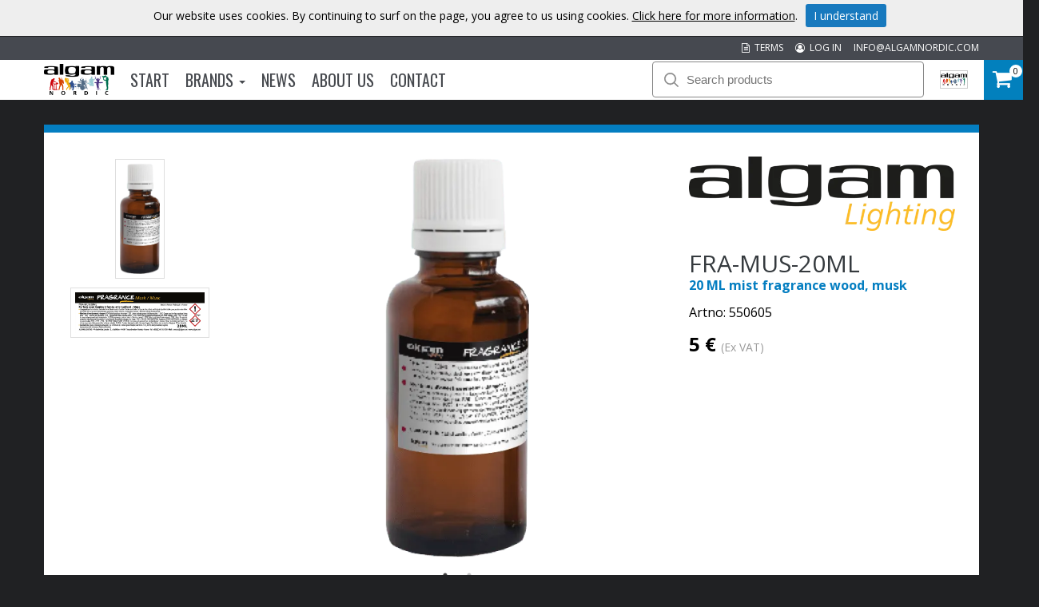

--- FILE ---
content_type: text/html; charset=utf-8
request_url: https://www.algamnordic.com/product/e/2456/20-ml-mist-fragrance-wood-musk/
body_size: 36498
content:



<!DOCTYPE html>

<html lang="en">
<head><title>
	20 ML mist fragrance wood, musk | Algam Nordic
</title><meta name="content-language" content="en" /><meta name="author" content="Webbpartner AB" /><meta name="generator" content="WebbEdit 3.1" /><meta name="robots" content="index,follow,noodp,noydir" /><meta name="viewport" content="width=device-width, initial-scale=1.0" />
    <script src="/Script/jquery.min.js"></script>
    <script src="/Script/jquery.matchHeight.js"></script>
    <script src="/script/webbedit.misc.js" type="text/javascript"></script>
    <link href="/Css/font-awesome.min.css" rel="stylesheet" />
    <script src="/Script/search.js"></script>
    
    <meta property="og:title" content="20 ML mist fragrance wood, musk | Algam Nordic" /><meta property="og:description" content="20 ML mist fragrance wood, musk" /><meta property="og:link" content="/product/e/2456/20-ml-mist-fragrance-wood-musk/" /><meta property="og:image" content="https://www.algamnordic.com/Upload/store/pictures/550605.webp" />
    <link href="/template/css/ProductDetails.css?v=4" rel="stylesheet" type="text/css" />
    <link href="/Script/slick/slick.css" rel="stylesheet" />
    <link href="/Script/slick/slick-theme.css" rel="stylesheet" />
    <script src="/Script/slick/slick.js"></script>
    <script>
        function setupProductImages() {
            var placeholder = $(".large-image-ph"),
                images = $(".product-images .product-image");
            function LoadInPlaceholder(picUrl) {
                placeholder.css("background-image", "url(" + picUrl + ")");
            }
            images.click(function () {
                var pic = $(this);
                LoadInPlaceholder(pic.attr("src"));
            });
            if (images.length > 0) {
                var pic = images[0];
                LoadInPlaceholder(pic.src);
            } else {
                LoadInPlaceholder("/gfx/no-image.jpg");
            }
        }

        $(function () {

            $(document).on("click", ".large-image-ph", function (e) {
                var element = e.target;
                var placeholderStyles = window.getComputedStyle(element, null);
                var imageUrl = placeholderStyles.backgroundImage.replace("url(", "").replace(")", "").replace(/"/g, "");
                BigPicture({
                    el: e.target,
                    imgSrc: imageUrl
                });
            });

            setupProductImages();
        });
    </script>

    <script src="/Script/mmenu/jquery.mmenu.min.js"></script>
    <link href="/Script/mmenu/jquery.mmenu.css" rel="stylesheet" />
    <script type="text/javascript">
        $(document).ready(function () {
            $("#my-menu").mmenu({
                // options
                slidingSubmenus: false

            }, {
                // configuration
                offCanvas: {
                    pageNodetype: "form"
                }
            });
        });
    </script>
    <link rel="stylesheet" href="https://use.typekit.net/odr8qbp.css" /><link rel="preconnect" href="https://fonts.googleapis.com" /><link rel="preconnect" href="https://fonts.gstatic.com" crossorigin="" /><link href="https://fonts.googleapis.com/css2?family=Open+Sans:ital,wght@0,300;0,400;0,700;1,400&amp;display=swap" rel="stylesheet" /><link href="https://fonts.googleapis.com/css2?family=Oswald:wght@300;400;700&amp;display=swap" rel="stylesheet" /><link rel="stylesheet" type="text/css" href="/Css/base.css" />
<link rel="stylesheet" type="text/css" href="/Menu/Css/ShoppingCartLight.css" />
<link rel="shortcut icon" type="image/png" href="/upload/favicon/45847322.ico.ico" /><style></style><style></style>
<!-- Google tag (gtag.js) -->
<script async src="https://www.googletagmanager.com/gtag/js?id=G-81W48H7YBF"></script>
<script>
  window.dataLayer = window.dataLayer || [];
  function gtag(){dataLayer.push(arguments);}
  gtag('js', new Date());

  gtag('config', 'G-81W48H7YBF');
</script>
<meta name="description" content="20 ML mist fragrance wood, musk" /></head>
<body>
    <form name="aspnetForm" method="post" action="/product/e/2456/20-ml-mist-fragrance-wood-musk/" id="aspnetForm">
<div>
<input type="hidden" name="__EVENTTARGET" id="__EVENTTARGET" value="" />
<input type="hidden" name="__EVENTARGUMENT" id="__EVENTARGUMENT" value="" />
<input type="hidden" name="__VIEWSTATE" id="__VIEWSTATE" value="Vf5mdoK6I5kL7nk8TDkubNY5tZSFORhmO0yF48CeFpPrCgQpEpsbNXvibNcKZTEGlvC+Ts+RQzCvB+R6QJMx1s5y37tUR1aDJvA9lH5nQ7A+FbcdYBWMuARny7ZLvEqon1fYSoW8Ow/IstnDTAcBtlEAN/Zv5G1HEiDHyx6Errhsueb5lSv6jHaFcdZv6V1INnxqPd98WBc9G9UqYm68iby4VzGBEL7/A/w/bfJJhf+LF2yjZpQq9+Oqclupo9gRocAEQALPh6/Xn9Mo+ZxbfEG5/KAZ/JlkBbB/zO/MuAI6aLgxtRZznJDhYEgyzVoiFpXiczGMpPfhM8i9jh03otdf7tmwi5XPYQAuYDPjAMfB1uxKq2Kgq3FblvXfMYbSeMCQv88wwqoaGmfj7jVA33LgCfg1tzQn2iHkm3/MbQreR1mdOmKmAF9YjVFzvYasBimQ4EEVZB9LXl+Q9MEb5Pwk/I2E/u4CVT3kYrtRBll/GEZndfEs8XeXHDJDE/BLczppV96CBAZ2L3Ns6/xsjF3Sox9EC5ggf6sIdqtqR1ztYEyhF2oh2u6hd51sd8bBVkhRnnld+jDMxIPrccwcBIjhY+0cl04x2n22mREYQLH9oHp8P+sV8QiYPl54kDXXxlR+YWVmRgiuY6NYyXHFx6Br0PElcY3kr+apMYF8qYilzZoKB9g9O7/BA+cyCU3lzifkZKeqHl+3cZ4El3fy3TcmqWwEjFETRk2eHVb/7+89X0sychncK0z45r5vJ7jwEVzn3Py5N8g6YTN31iCyIWKwbApwQSeYWyZWl3KX4CZpdlzZAp5bmO2NXXHsTvpEjjxcbjUOdvzhyIMtHaN+Stzhb8xhgs06XrKNi5H+YvNbhujGpf7Srs6pgFlYGpo5rz7WZE3aQn/Mr2c0kx8Cfv7f+0qsUrZiOcvcl2x48cWPN58PW+1+lh7khm6V40mLpZhBMeIfmO4vSdGX+hxkA2cMNLJgHosvSJSgO6pnWjuCjEn/z5s3I1dHPFNtEAi9741iOOZY4vlDAhfA/aNwHmFXZ356Lpua9T1i3pG8OeA2YjUXvE3ARYhz5KzqKAVc" />
</div>

<script type="text/javascript">
//<![CDATA[
var theForm = document.forms['aspnetForm'];
if (!theForm) {
    theForm = document.aspnetForm;
}
function __doPostBack(eventTarget, eventArgument) {
    if (!theForm.onsubmit || (theForm.onsubmit() != false)) {
        theForm.__EVENTTARGET.value = eventTarget;
        theForm.__EVENTARGUMENT.value = eventArgument;
        theForm.submit();
    }
}
//]]>
</script>


<script src="/WebResource.axd?d=pynGkmcFUV13He1Qd6_TZBqBvUkSlPMumYEWXay-signfAZF0xk_812j3OdiYoSAVqg9Z0SavqbliMQAJb-C8w2&amp;t=638942282805310136" type="text/javascript"></script>


<script src="/ScriptResource.axd?d=D9drwtSJ4hBA6O8UhT6CQhq3aGnK5bZRFOKXXcneDHsQX0yPWzYnkROgAYnLQVfgc8E0-WveihGwydmlaAG1b2aUMsHoK5FcuCPLgrfUv5mKWF1Zzq_D3Phs9J7JN_514yKDuhOfJ_DFJFw7IsPSmTZZV1NlnaFiI0FzoxoNx_Y1&amp;t=32e5dfca" type="text/javascript"></script>
<script type="text/javascript">
//<![CDATA[
if (typeof(Sys) === 'undefined') throw new Error('ASP.NET Ajax client-side framework failed to load.');
//]]>
</script>

<script src="/ScriptResource.axd?d=JnUc-DEDOM5KzzVKtsL1tcy92b_3z_bygPt4p3YVw9fIn2cqM-n5CVmhzaARAC1zLfPRD-C4zCVaL4CBrEqzxAYUsA0QgecqviUI3ia4HwbafK4eZYVHBDzbM5So8-ktq94Svzj5DctnEai3UvYZFKW9y0WdGrgjtFrC2sE59QiK4sFLhaqORLLDKOC2GiCW0&amp;t=32e5dfca" type="text/javascript"></script>
        <script type="text/javascript">
//<![CDATA[
Sys.WebForms.PageRequestManager._initialize('ctl00$ctl14', 'aspnetForm', ['tctl00$ShoppingCartHeader$updPnlShoppingcart','','tctl00$ContentPlaceHolder1$ctl00',''], [], [], 90, 'ctl00');
//]]>
</script>

        <div id="wrapper">
            
	        <div class="header">
                <div class="headerTop">
                    <div class="inner">
                        <a class="mail" href="MAILTO:info@algamnordic.com">INFO@ALGAMNORDIC.COM</a>
                        
                        <a class="mail" href="/log-in/"><i class="fa fa-user-circle-o" aria-hidden="true"></i>&nbsp; LOG IN</a>
                        
                        <a class="mail" href="/terms/"><i class="fa fa-file-text-o" aria-hidden="true"></i>&nbsp; TERMS</a>
                    </div>
                </div>
                <div class="headerBottom">
                    <div class="inner">
                        <div class="leftHeader">
                        <a href="/" id="logo">
                            <img id="ctl00_HeaderLogo" src="/Upload/logo/772228737.png" alt="logotyp" style="border-width:0px;" />
                        </a>
                        
<div class="topmenu">
    <div class="inner">
        <ul>
            
            <li class="">
                <a class="" href="/" >
                    Start
                
                </a>
                
            </li>
            
            <li class="">
                <a class="dropdown" href="/brands/" >
                    Brands
                
                    <span class="caret"></span>
                
                </a>
                
                    <div class="dropdown_mainmenu" style="width:1000px">
                    
		                <div class="column">
                            <ul>
                        
                                <li>
                                    <a href="/brands/e/aguilar/" >
                                        AGUILAR
                                    </a>
                                </li>
                        
                                <li>
                                    <a href="/brands/e/algam-audio/" >
                                        Algam Audio
                                    </a>
                                </li>
                        
                                <li>
                                    <a href="/brands/e/algam-cases/" >
                                        ALGAM CASES
                                    </a>
                                </li>
                        
                                <li>
                                    <a href="/brands/e/algam-lighting/" >
                                        ALGAM LIGHTING
                                    </a>
                                </li>
                        
                                <li>
                                    <a href="/brands/e/art-pro-audio/" >
                                        ART Pro Audio
                                    </a>
                                </li>
                        
                                <li>
                                    <a href="/brands/e/ashdown/" >
                                        ASHDOWN
                                    </a>
                                </li>
                        
                                <li>
                                    <a href="/brands/e/aston-microphones/" >
                                        ASTON MICROPHONES
                                    </a>
                                </li>
                        
                                <li>
                                    <a href="/brands/e/audinate-dante/" >
                                        AUDINATE DANTE
                                    </a>
                                </li>
                        
                                <li>
                                    <a href="/brands/e/code-drum-heads/" >
                                        CODE DRUM HEADS
                                    </a>
                                </li>
                        
                                <li>
                                    <a href="/brands/e/ebs/" >
                                        EBS
                                    </a>
                                </li>
                        
                                <li>
                                    <a href="/brands/e/eko-guitars/" >
                                        EKO GUITARS
                                    </a>
                                </li>
                        
                                <li>
                                    <a href="/brands/e/elixir-strings/" >
                                        ELIXIR STRINGS
                                    </a>
                                </li>
                        
		                    </ul>
                        </div>
                        
		                <div class="column">
                            <ul>
                        
                                <li>
                                    <a href="/brands/e/epiphone/" >
                                        EPIPHONE
                                    </a>
                                </li>
                        
                                <li>
                                    <a href="/brands/e/epiphone-accessoires/" >
                                        EPIPHONE ACCESSOIRES
                                    </a>
                                </li>
                        
                                <li>
                                    <a href="/brands/e/fishman/" >
                                        FISHMAN
                                    </a>
                                </li>
                        
                                <li>
                                    <a href="/brands/e/focusrite/" >
                                        FOCUSRITE
                                    </a>
                                </li>
                        
                                <li>
                                    <a href="/brands/e/g7th/" >
                                        G7TH
                                    </a>
                                </li>
                        
                                <li>
                                    <a href="/brands/e/getm-getm/" >
                                        GET'M GET'M
                                    </a>
                                </li>
                        
                                <li>
                                    <a href="/brands/e/ghs/" >
                                        GHS
                                    </a>
                                </li>
                        
                                <li>
                                    <a href="/brands/e/gibson-accessories/" >
                                        GIBSON ACCESSORIES
                                    </a>
                                </li>
                        
                                <li>
                                    <a href="/brands/e/gibson-acoustic/" >
                                        GIBSON ACOUSTIC
                                    </a>
                                </li>
                        
                                <li>
                                    <a href="/brands/e/gibson-amplifiers/" >
                                        GIBSON AMPLIFIERS
                                    </a>
                                </li>
                        
                                <li>
                                    <a href="/brands/e/gibson-custom/" >
                                        GIBSON CUSTOM
                                    </a>
                                </li>
                        
                                <li>
                                    <a href="/brands/e/gibson-electric/" >
                                        GIBSON ELECTRIC
                                    </a>
                                </li>
                        
		                    </ul>
                        </div>
                        
		                <div class="column">
                            <ul>
                        
                                <li>
                                    <a href="/brands/e/herald/" >
                                        HERALD
                                    </a>
                                </li>
                        
                                <li>
                                    <a href="/brands/e/hiwatt/" >
                                        HIWATT
                                    </a>
                                </li>
                        
                                <li>
                                    <a href="/brands/e/hk-audio/" >
                                        HK AUDIO
                                    </a>
                                </li>
                        
                                <li>
                                    <a href="/brands/e/hughes-kettner/" >
                                        HUGHES & KETTNER
                                    </a>
                                </li>
                        
                                <li>
                                    <a href="/brands/e/kernom/" >
                                        KERNOM
                                    </a>
                                </li>
                        
                                <li>
                                    <a href="/brands/e/kramer/" >
                                        KRAMER
                                    </a>
                                </li>
                        
                                <li>
                                    <a href="/brands/e/krk-systems/" >
                                        KRK Systems
                                    </a>
                                </li>
                        
                                <li>
                                    <a href="/brands/e/lg/" >
                                        Lâg
                                    </a>
                                </li>
                        
                                <li>
                                    <a href="/brands/e/maestro/" >
                                        MAESTRO
                                    </a>
                                </li>
                        
                                <li>
                                    <a href="/brands/e/manhasset/" >
                                        MANHASSET
                                    </a>
                                </li>
                        
                                <li>
                                    <a href="/brands/e/mat-sound/" >
                                        MAT-SOUND
                                    </a>
                                </li>
                        
                                <li>
                                    <a href="/brands/e/mesa-boogie/" >
                                        MESA BOOGIE
                                    </a>
                                </li>
                        
		                    </ul>
                        </div>
                        
		                <div class="column">
                            <ul>
                        
                                <li>
                                    <a href="/brands/e/mono/" >
                                        MONO
                                    </a>
                                </li>
                        
                                <li>
                                    <a href="/brands/e/mwm/" >
                                        MWM
                                    </a>
                                </li>
                        
                                <li>
                                    <a href="/brands/e/nord/" >
                                        NORD
                                    </a>
                                </li>
                        
                                <li>
                                    <a href="/brands/e/novation/" >
                                        NOVATION
                                    </a>
                                </li>
                        
                                <li>
                                    <a href="/brands/e/nux/" >
                                        NUX
                                    </a>
                                </li>
                        
                                <li>
                                    <a href="/brands/e/reason-studios/" >
                                        REASON STUDIOS
                                    </a>
                                </li>
                        
                                <li>
                                    <a href="/brands/e/rickenbacker/" >
                                        RICKENBACKER
                                    </a>
                                </li>
                        
                                <li>
                                    <a href="/brands/e/rtx/" >
                                        RTX
                                    </a>
                                </li>
                        
                                <li>
                                    <a href="/brands/e/singular-sound/" >
                                        SINGULAR SOUND
                                    </a>
                                </li>
                        
                                <li>
                                    <a href="/brands/e/sml-paris/" >
                                        SML PARIS
                                    </a>
                                </li>
                        
                                <li>
                                    <a href="/brands/e/steinberger/" >
                                        STEINBERGER
                                    </a>
                                </li>
                        
                                <li>
                                    <a href="/brands/e/tanga/" >
                                        TANGA
                                    </a>
                                </li>
                        
		                    </ul>
                        </div>
                        
		                <div class="column">
                            <ul>
                        
                                <li>
                                    <a href="/brands/e/tobago/" >
                                        TOBAGO
                                    </a>
                                </li>
                        
                                <li>
                                    <a href="/brands/e/tobias/" >
                                        TOBIAS
                                    </a>
                                </li>
                        
                                <li>
                                    <a href="/brands/e/vendome/" >
                                        VENDOME
                                    </a>
                                </li>
                        
                                <li>
                                    <a href="/brands/e/yellow-cable/" >
                                        YELLOW CABLE
                                    </a>
                                </li>
                        
                                <li>
                                    <a href="/brands/e/yellow-parts/" >
                                        YELLOW PARTS
                                    </a>
                                </li>
                        
		                    </ul>
                        </div>
                        
                    </div>
                   
            </li>
            
            <li class="">
                <a class="" href="/news/" >
                    News
                
                </a>
                
            </li>
            
            <li class="">
                <a class="" href="/about-us/" >
                    About us
                
                </a>
                
            </li>
            
            <li class="">
                <a class="" href="/contact/" >
                    Contact
                
                </a>
                
            </li>
            
        </ul>
    </div>
</div>
                        </div>
                        <div class="rightHeader">
                        <div id="ctl00_pnlSearch" class="searchDiv" onkeypress="javascript:return WebForm_FireDefaultButton(event, &#39;ctl00_searchBtn&#39;)">
	
                            <img src="/gfx/searchIcon.svg" alt="Sök" width="18" height="18" />
                            <input name="ctl00$searchTb" type="text" id="ctl00_searchTb" class="mainSearchTb" Placeholder="Search products" />
                            <input type="submit" name="ctl00$searchBtn" value="Sök" id="ctl00_searchBtn" style="display: none;" />
                            <img src="/gfx/search-load.gif" alt="Laddar..." class="searchload" height="27" />
                            <div id="searchResults"></div>
                        
</div>
                        <a id="responsive-menu-btn" href="#my-menu">
                            <i class="fa fa-bars" aria-hidden="true"></i></a>
                        <div class="right">
                            <div class="flags">
                                <div class="currentFlag">
                                    <img id="ctl00_currentFlagImg" src="/gfx/flags/algam.png" style="border-width:0px;" />
                                </div>
                                <div class="selectflags">
                                    <a href="https://www.algamnordic.se/">
                                        <img src="/gfx/flags/Sv.png" alt="Swedish" /></a>
                                    <a href="https://www.algamnordic.dk/">
                                        <img src="/gfx/flags/DK.png" alt="Danish" /></a>
                                    <a href="https://www.algamnordic.no/">
                                        <img src="/gfx/flags/NO.png" alt="Norwegian" /></a>
                                    <a href="https://www.algamnordic.fi/">
                                        <img src="/gfx/flags/FI.png" alt="Finnish" /></a>
                                    <a href="https://www.algamnordic.com/">
                                        <img src="/gfx/flags/algam.png" alt="Algam" /></a>
                                </div>
                            </div>
                        </div>
                        <div id="ctl00_ShoppingCartHeader_updPnlShoppingcart">
	
        <div id="shopping-cart" class="">
            <a href="/en/e/checkout/" class="avieworder"></a>
            <span class="veiw-cart-toggle">
            <span class="itemCount">0</span>
            <i class="fa fa-shopping-cart" aria-hidden="true"></i></span>
            <div class="cart-details-container">
                <span class="cart-title">CART</span>
                <div class="close-cart-details">
                    <img src="/gfx/webbedit/x-icon.png" />
                </div>
                <div class="products">
                    
                </div>
                <div class="total-price">
                    <span class="label">SUM</span>
                    <span class="total">0,00 €</span>
                </div>
                <div>
                    <a href="/en/e/checkout/" class="button go-to-checkout">GO TO CART</a>
                </div>
            </div>
        </div>
    
</div>
<script type="text/javascript">

    function WE_UpdateShoppingcart()
    {
        var updatePanel = 'ctl00_ShoppingCartHeader_updPnlShoppingcart';
        if (updatePanel != null) 
        {
            __doPostBack(updatePanel, '');
        }
        setTimeout(function () {
            $("#shopping-cart").addClass("expanded");
        }, 400);
    }
</script>
                        </div>
                    </div>
                </div>
  	        </div>
            <div id="ctl00_content" class="productdetails content clearfix">
                <div id="ctl00_divContentInner" class="inner">
                    
                    <div id="ctl00_divContentRight" class="contentright nopadding">
                                                
                        <!--/ ****************** START ****************** /-->
                        

    <div id="ctl00_ContentPlaceHolder1_pnlProductDetails" class="productContainer">
	
        <div class="images">
            <div class="product-images">
                
                        <div id="image_container" class="bigImage slider slider-for">
                    
                        <div>
                            <img src="/upload/store/pictures/1200/550605.webp" alt="" title="" />
                        </div>
                    
                        <div>
                            <img src="/upload/store/pictures/1200/550605_2.webp" alt="" title="" />
                        </div>
                    
                        </div>
                    

                
                        <div class="thumbs slider slider-nav">
                    
                        <div>
                            <img src="/upload/store/pictures/1200/550605.webp" alt="" title="" />
                        </div>
                    
                        <div>
                            <img src="/upload/store/pictures/1200/550605_2.webp" alt="" title="" />
                        </div>
                    
                        </div>
                    
            </div>
        </div>
            <div class="productText">
                <div class="product-general-info-inner">
                    <div id="ctl00_ContentPlaceHolder1_ctl00">
		
                            <div class="brandLogo">
                                <img id="ctl00_ContentPlaceHolder1_imgBrand" src="/upload/store/pictures/ALGAM-LIGHTING.webp" style="border-width:0px;" />
                            </div>
                            <div class="nameDiv">
                                
                                <h1 class="product-title">
                                    FRA-MUS-20ML
                                </h1>
                            </div>
                            <p class="description">
                                <span id="ctl00_ContentPlaceHolder1_lblTitle">20 ML mist fragrance wood, musk</span>
                            </p>
                            <p class="artno">Artno:
                                <span id="ctl00_ContentPlaceHolder1_lblSku">550605</span></p>

                            <div id="ctl00_ContentPlaceHolder1_pnlPrice" class="price">
			
                                    <span id="ctl00_ContentPlaceHolder1_lblNonCustomerCampaignPrice" class="price-label campaign"></span>
                                    <span id="ctl00_ContentPlaceHolder1_lblNondiscountedPrice" class="price-label original-price">5 €</span>          
                                    <span id="ctl00_ContentPlaceHolder1_lblVatNonDiscounted" class="exvat">(Ex VAT)</span>
                                    
                                
                                  
                                    
                            
		</div>
                            

                            
                            
                            
                            

                            


                        
	</div>
                </div>
            </div>
            <div class="productInfo">
                <div id="tabs">
                    <p class="on" id="presentationTab">
                        Description
                        <span class="down"><i class="fa fa-chevron-down" aria-hidden="true"></i></span>
                        <span class="up"><i class="fa fa-chevron-up" aria-hidden="true"></i></span>
                    </p>
                    <p id="specificationTab">
                        Specification
                        <span class="down"><i class="fa fa-chevron-down" aria-hidden="true"></i></span>
                        <span class="up"><i class="fa fa-chevron-up" aria-hidden="true"></i></span>
                    </p>
                </div>
                <div id="presentation">

                    <p></p>

                </div>
                <div id="specification">
                    <p>- 20ml bottle</p><p>- Scent: musk</p><p>- Rigorous manufacturing process</p><p>- Compliance with the standards in force for this type of product</p><p>- Made in France</p><p>- Weight: 60 g</p>
                </div>
            </div>
        
    
</div>
    
    


                        <!--/ ******************* END ******************* /-->
                    </div>
                    <div style="clear:both;"></div>
                </div>
            </div>
            
            <div style="clear:both;"></div>
            <div id="footer">
                <div class="inner">
                    <div class="footerDiv">
                        <h3>Subscribe to our newsletters</h3>
                        <iframe src="/Template/Output/Newsletter.aspx?lang=en" id="newsletterIframe"></iframe>
                    </div>
                    <div class="footerDiv">
                        <h3 style="text-align: center;">Do you want more information?</h3>
<p style="text-align: center;">Contact us:<br /><a href="MAILTO:INFO@ALGAMNORDIC.COM">INFO@ALGAMNORDIC.COM</a></p>
<p style="text-align: center;"><strong>Algam Nordic</strong></p>
<p style="text-align: center;"><span>c/o KS Sound AB</span><br /><span>Missionsv&auml;gen 14</span><br /><span>16733 Bromma</span><br /><span>Sweden</span></p>
                    </div>
                    <div class="footerDiv">
                        <h3>Who are we? Follow us!</h3>
                        <div class="socialMediaLinks">
                            <a target="_blank" href="https://www.facebook.com/algamnordic/">
                                <img src="/gfx/facebook_logo.png" alt="Facebook" /></a>
                            <a target="_blank" href="https://www.instagram.com/algam_nordic/">
                                <img src="/gfx/instagram-icon-web.png" alt="Facebook" /></a>
                            <a target="_blank" href="https://www.linkedin.com/company/algamnordic/">
                                <img src="/gfx/Linkedin-circle-SM-button.png" alt="LinkedIn" /></a>
                        </div>
                    </div>
                </div>
            </div>
            

<style type="text/css">
    .cookiesInfo {position:absolute; top:0; left:0; right:0; margin:auto; text-align:center; min-width:1300px; z-index:9999; display:none;}
    .cookiesContent {width:100%; background-color:#eeeeee; margin:0 auto; position:relative; padding:5px 0 10px 0; font-size:14px;}
    .cookiesContent p   {display:inline-block; margin:0; padding:0;}
    .cookiesContent p a  {text-decoration:underline; color:#000000;}
    .cookiesContent .btnCookiesAccept {background-color:#1779be; padding:5px 10px;-webkit-border-radius: 3px; -moz-border-radius: 3px; border-radius: 3px; color:#ffffff; text-decoration:none; margin:0 0 0 10px; line-height:30px; white-space:nowrap; cursor:pointer;}

    @media screen and (max-width: 860px) {
        .cookiesInfo                        {min-width:0;}        
    }
</style>

<div class="cookiesInfo">
    <div class="cookiesContent clearfix">
        
        
        <p>Our website uses cookies. By continuing to surf on the page, you agree to us using cookies. <a href="/en/cookies/">Click here for more information</a>.</p><span id="btnAccept" class="btnCookiesAccept">I understand</span>
        
        
    </div>
</div>  

<script type="text/javascript">
    var cookieName = location.hostname + "_AcceptCookies";
    $(document).ready(function ()
    {
        if (localStorage.getItem(cookieName) == null)
        {
            $(".cookiesInfo").css("display", "block");
            $("#wrapper").css("padding-top", $(".cookiesInfo").height());
        }

        $("#btnAccept").click(function ()
        {
            $(".cookiesInfo").css("display", "none");
            $("#wrapper").css("padding-top", "0px");
            localStorage.setItem(cookieName, "accept");
            if ($(window).width() < 860)
            {
                $("#wrapper").css("padding-top", "0px");
            }
        });
    });
</script>

            
<div id="my-menu">
    <ul><li><a href="/"" target="">Start</a></li><li><a href="#mm-1" data-target="#mm-1"" target="">Brands</a><ul><li><a href="/brands/e/aguilar"" target="">AGUILAR</a><ul><li><a href="/brands/e/aguilar/accessories"" target="">ACCESSORIES</a><ul><li><a href="/brands/e/aguilar/accessories/bags"" target="">Bags</a></li><li><a href="/brands/e/aguilar/accessories/cables"" target="">Cables</a></li><li><a href="/brands/e/aguilar/accessories/head-case"" target="">Head Case</a></li><li><a href="/brands/e/aguilar/accessories/power-supply"" target="">Power Supply</a></li><li><a href="/brands/e/aguilar/accessories/protection-covers"" target="">Protection covers</a></li></ul></li><li><a href="/brands/e/aguilar/bass-amp"" target="">BASS AMP</a><ul><li><a href="/brands/e/aguilar/bass-amp/ag"" target="">AG</a></li><li><a href="/brands/e/aguilar/bass-amp/tone-hammer"" target="">Tone Hammer</a></li></ul></li><li><a href="/brands/e/aguilar/bass-cabinets"" target="">BASS CABINETS</a><ul><li><a href="/brands/e/aguilar/bass-cabinets/db"" target="">DB</a><ul><li><a href="/brands/e/aguilar/bass-cabinets/db/classic-black"" target="">Classic Black</a></li></ul></li><li><a href="/brands/e/aguilar/bass-cabinets/sl"" target="">SL</a><ul><li><a href="/brands/e/aguilar/bass-cabinets/sl/chocolate-brown"" target="">Chocolate Brown</a></li><li><a href="/brands/e/aguilar/bass-cabinets/sl/delta-blue"" target="">Delta Blue</a></li><li><a href="/brands/e/aguilar/bass-cabinets/sl/fawn"" target="">Fawn</a></li><li><a href="/brands/e/aguilar/bass-cabinets/sl/standard"" target="">Standard</a></li></ul></li></ul></li><li><a href="/brands/e/aguilar/bass-pickups"" target="">BASS PICKUPS</a><ul><li><a href="/brands/e/aguilar/bass-pickups/jazz-bass"" target="">Jazz Bass</a><ul><li><a href="/brands/e/aguilar/bass-pickups/jazz-bass/60s-era"" target="">60's Era</a></li><li><a href="/brands/e/aguilar/bass-pickups/jazz-bass/70s-era"" target="">70's Era</a></li><li><a href="/brands/e/aguilar/bass-pickups/jazz-bass/hot"" target="">Hot</a></li><li><a href="/brands/e/aguilar/bass-pickups/jazz-bass/hum-canceling"" target="">Hum-Canceling</a></li></ul></li><li><a href="/brands/e/aguilar/bass-pickups/music-man"" target="">Music Man</a></li><li><a href="/brands/e/aguilar/bass-pickups/p-bass"" target="">P Bass</a><ul><li><a href="/brands/e/aguilar/bass-pickups/p-bass/50-era"" target="">50' Era</a></li><li><a href="/brands/e/aguilar/bass-pickups/p-bass/60-era"" target="">60' Era</a></li><li><a href="/brands/e/aguilar/bass-pickups/p-bass/hot"" target="">Hot</a></li><li><a href="/brands/e/aguilar/bass-pickups/p-bass/hum-canceling-precision-jazz-series"" target="">Hum-canceling Precision Jazz Series</a></li></ul></li><li><a href="/brands/e/aguilar/bass-pickups/pj"" target="">PJ</a><ul><li><a href="/brands/e/aguilar/bass-pickups/pj/hum-cancelling"" target="">Hum-cancelling</a></li></ul></li><li><a href="/brands/e/aguilar/bass-pickups/soapbar"" target="">Soapbar</a><ul><li><a href="/brands/e/aguilar/bass-pickups/soapbar/dcb"" target="">DCB</a></li><li><a href="/brands/e/aguilar/bass-pickups/soapbar/super-doubles"" target="">Super Doubles</a></li></ul></li></ul></li><li><a href="/brands/e/aguilar/bass-preamps"" target="">BASS PREAMPS</a><ul><li><a href="/brands/e/aguilar/bass-preamps/obp"" target="">OBP</a></li></ul></li><li><a href="/brands/e/aguilar/effect-pedals"" target="">EFFECT PEDALS</a><ul><li><a href="/brands/e/aguilar/effect-pedals/analog"" target="">Analog</a><ul><li><a href="/brands/e/aguilar/effect-pedals/analog/micro-pedals"" target="">Micro Pedals</a></li><li><a href="/brands/e/aguilar/effect-pedals/analog/standard"" target="">Standard</a></li></ul></li></ul></li></ul></li><li><a href="/brands/e/algam-audio"" target="">Algam Audio</a><ul><li><a href="/brands/e/algam-audio/19-racks"" target="">19" RACKS</a><ul><li><a href="/brands/e/algam-audio/19-racks/rack-drawers"" target="">Rack drawers</a></li><li><a href="/brands/e/algam-audio/19-racks/rack-panels"" target="">Rack panels</a></li><li><a href="/brands/e/algam-audio/19-racks/rack-shelf"" target="">Rack shelf</a></li><li><a href="/brands/e/algam-audio/19-racks/racks-cabinets"" target="">Racks cabinets</a></li><li><a href="/brands/e/algam-audio/19-racks/ventilation-panel"" target="">Ventilation panel</a></li></ul></li><li><a href="/brands/e/algam-audio/amplifiers"" target="">AMPLIFIERS</a><ul><li><a href="/brands/e/algam-audio/amplifiers/headphone-amplifiers"" target="">Headphone amplifiers</a></li></ul></li><li><a href="/brands/e/algam-audio/mixers"" target="">MIXERS</a><ul><li><a href="/brands/e/algam-audio/mixers/audio-mixers"" target="">Audio Mixers</a></li><li><a href="/brands/e/algam-audio/mixers/preamp-mixers"" target="">Preamp mixers</a></li><li><a href="/brands/e/algam-audio/mixers/zone-mixers"" target="">Zone mixers</a></li></ul></li><li><a href="/brands/e/algam-audio/multimedia-hardware"" target="">MULTIMEDIA HARDWARE</a><ul><li><a href="/brands/e/algam-audio/multimedia-hardware/laptop-stand"" target="">Laptop stand</a></li></ul></li><li><a href="/brands/e/algam-audio/players"" target="">PLAYERS</a><ul><li><a href="/brands/e/algam-audio/players/audio"" target="">Audio</a></li></ul></li><li><a href="/brands/e/algam-audio/sound-reinforcement"" target="">SOUND REINFORCEMENT</a></li><li><a href="/brands/e/algam-audio/utilities"" target="">UTILITIES</a><ul><li><a href="/brands/e/algam-audio/utilities/hand-carts"" target="">Hand carts</a></li></ul></li></ul></li><li><a href="/brands/e/algam-cases"" target="">ALGAM CASES</a><ul><li><a href="/brands/e/algam-cases/flight-cases"" target="">FLIGHT CASES</a><ul><li><a href="/brands/e/algam-cases/flight-cases/audio"" target="">Audio</a><ul><li><a href="/brands/e/algam-cases/flight-cases/audio/for-accessories"" target="">For accessories</a></li><li><a href="/brands/e/algam-cases/flight-cases/audio/for-microphones"" target="">For Microphones</a></li></ul></li><li><a href="/brands/e/algam-cases/flight-cases/dj"" target="">DJ</a><ul><li><a href="/brands/e/algam-cases/flight-cases/dj/for-controllers"" target="">For Controllers</a></li></ul></li><li><a href="/brands/e/algam-cases/flight-cases/music"" target="">Music</a><ul><li><a href="/brands/e/algam-cases/flight-cases/music/for-multi-fx"" target="">For Multi FX</a></li><li><a href="/brands/e/algam-cases/flight-cases/music/for-workstation"" target="">For Workstation</a></li></ul></li></ul></li></ul></li><li><a href="/brands/e/algam-lighting"" target="">ALGAM LIGHTING</a><ul><li><a href="/brands/e/algam-lighting/accessories"" target="">ACCESSORIES</a><ul><li><a href="/brands/e/algam-lighting/accessories/bags"" target="">Bags</a></li><li><a href="/brands/e/algam-lighting/accessories/bags-cases"" target="">Bags & Cases</a><ul><li><a href="/brands/e/algam-lighting/accessories/bags-cases/flight-cases"" target="">Flight cases</a></li></ul></li><li><a href="/brands/e/algam-lighting/accessories/cables"" target="">Cables</a><ul><li><a href="/brands/e/algam-lighting/accessories/cables/iec"" target="">IEC</a></li><li><a href="/brands/e/algam-lighting/accessories/cables/ip44"" target="">IP44</a></li><li><a href="/brands/e/algam-lighting/accessories/cables/powercon"" target="">PowerCon</a></li><li><a href="/brands/e/algam-lighting/accessories/cables/powercon-true1"" target="">PowerCon TRUE1</a></li><li><a href="/brands/e/algam-lighting/accessories/cables/standard"" target="">Standard</a></li></ul></li><li><a href="/brands/e/algam-lighting/accessories/dmx-cables"" target="">DMX cables</a><ul><li><a href="/brands/e/algam-lighting/accessories/dmx-cables/3-pin"" target="">3-pin</a></li><li><a href="/brands/e/algam-lighting/accessories/dmx-cables/5-pin"" target="">5-pin</a></li><li><a href="/brands/e/algam-lighting/accessories/dmx-cables/adapters"" target="">Adapters</a></li></ul></li><li><a href="/brands/e/algam-lighting/accessories/light-stand"" target="">Light stand</a><ul><li><a href="/brands/e/algam-lighting/accessories/light-stand/t-style"" target="">T style</a></li></ul></li><li><a href="/brands/e/algam-lighting/accessories/multi-power"" target="">Multi Power</a><ul><li><a href="/brands/e/algam-lighting/accessories/multi-power/standards"" target="">Standards</a></li><li><a href="/brands/e/algam-lighting/accessories/multi-power/with-switch"" target="">With switch</a></li></ul></li><li><a href="/brands/e/algam-lighting/accessories/power-cables"" target="">Power cables</a><ul><li><a href="/brands/e/algam-lighting/accessories/power-cables/iec"" target="">IEC</a></li><li><a href="/brands/e/algam-lighting/accessories/power-cables/powercon"" target="">PowerCon</a></li><li><a href="/brands/e/algam-lighting/accessories/power-cables/powercon-true1"" target="">PowerCon TRUE1</a></li></ul></li><li><a href="/brands/e/algam-lighting/accessories/supports"" target="">Supports</a><ul><li><a href="/brands/e/algam-lighting/accessories/supports/hooks"" target="">Hooks</a></li><li><a href="/brands/e/algam-lighting/accessories/supports/others"" target="">Others</a></li><li><a href="/brands/e/algam-lighting/accessories/supports/safety-slings"" target="">Safety slings</a></li><li><a href="/brands/e/algam-lighting/accessories/supports/stage-tape"" target="">Stage Tape</a></li></ul></li></ul></li><li><a href="/brands/e/algam-lighting/architectural-projectors"" target="">ARCHITECTURAL PROJECTORS</a><ul><li><a href="/brands/e/algam-lighting/architectural-projectors/accessories"" target="">Accessories</a></li><li><a href="/brands/e/algam-lighting/architectural-projectors/ip-wash"" target="">IP Wash</a></li><li><a href="/brands/e/algam-lighting/architectural-projectors/par-ip"" target="">PAR IP</a><ul><li><a href="/brands/e/algam-lighting/architectural-projectors/par-ip/hex"" target="">Hex</a></li><li><a href="/brands/e/algam-lighting/architectural-projectors/par-ip/quad"" target="">Quad</a></li></ul></li></ul></li><li><a href="/brands/e/algam-lighting/atmospheric-effects"" target="">ATMOSPHERIC EFFECTS</a><ul><li><a href="/brands/e/algam-lighting/atmospheric-effects/bubble-and-fog-machines"" target="">Bubble and fog machines</a><ul><li><a href="/brands/e/algam-lighting/atmospheric-effects/bubble-and-fog-machines/bubble-fog"" target="">Bubble Fog</a></li></ul></li><li><a href="/brands/e/algam-lighting/atmospheric-effects/bubble-machines"" target="">Bubble machines</a><ul><li><a href="/brands/e/algam-lighting/atmospheric-effects/bubble-machines/bubble"" target="">Bubble</a></li></ul></li><li><a href="/brands/e/algam-lighting/atmospheric-effects/cold-spark-machine"" target="">Cold spark machine</a><ul><li><a href="/brands/e/algam-lighting/atmospheric-effects/cold-spark-machine/phoenix"" target="">Phoenix</a></li></ul></li><li><a href="/brands/e/algam-lighting/atmospheric-effects/haze-machines"" target="">Haze Machines</a><ul><li><a href="/brands/e/algam-lighting/atmospheric-effects/haze-machines/h"" target="">H</a></li></ul></li><li><a href="/brands/e/algam-lighting/atmospheric-effects/heavy-duty-smoke-machine"" target="">Heavy duty smoke machine</a><ul><li><a href="/brands/e/algam-lighting/atmospheric-effects/heavy-duty-smoke-machine/fog"" target="">FOG</a></li></ul></li><li><a href="/brands/e/algam-lighting/atmospheric-effects/smoke-machines"" target="">Smoke Machines</a><ul><li><a href="/brands/e/algam-lighting/atmospheric-effects/smoke-machines/portable"" target="">Portable</a></li><li><a href="/brands/e/algam-lighting/atmospheric-effects/smoke-machines/s"" target="">S</a></li><li><a href="/brands/e/algam-lighting/atmospheric-effects/smoke-machines/vulkan"" target="">Vulkan</a></li></ul></li></ul></li><li><a href="/brands/e/algam-lighting/controllers"" target="">CONTROLLERS</a><ul><li><a href="/brands/e/algam-lighting/controllers/dmx-controllers"" target="">DMX controllers</a></li><li><a href="/brands/e/algam-lighting/controllers/dmx-link"" target="">DMX Link</a><ul><li><a href="/brands/e/algam-lighting/controllers/dmx-link/wireless"" target="">Wireless</a></li></ul></li></ul></li><li><a href="/brands/e/algam-lighting/discontinued"" target="">DISCONTINUED</a><ul><li><a href="/brands/e/algam-lighting/discontinued/yoke"" target="">Yoke</a></li></ul></li><li><a href="/brands/e/algam-lighting/lasers"" target="">LASERS</a><ul><li><a href="/brands/e/algam-lighting/lasers/accessories"" target="">Accessories</a></li><li><a href="/brands/e/algam-lighting/lasers/scanners"" target="">Scanners</a></li><li><a href="/brands/e/algam-lighting/lasers/step-motor"" target="">Step Motor</a></li></ul></li><li><a href="/brands/e/algam-lighting/led-projectors"" target="">LED PROJECTORS</a><ul><li><a href="/brands/e/algam-lighting/led-projectors/bars"" target="">Bars</a></li><li><a href="/brands/e/algam-lighting/led-projectors/battery-powered"" target="">Battery Powered</a><ul><li><a href="/brands/e/algam-lighting/led-projectors/battery-powered/accessories"" target="">Accessories</a></li><li><a href="/brands/e/algam-lighting/led-projectors/battery-powered/hex"" target="">Hex</a></li><li><a href="/brands/e/algam-lighting/led-projectors/battery-powered/quad"" target="">Quad</a></li></ul></li><li><a href="/brands/e/algam-lighting/led-projectors/blinder"" target="">Blinder</a></li><li><a href="/brands/e/algam-lighting/led-projectors/par"" target="">Par</a><ul><li><a href="/brands/e/algam-lighting/led-projectors/par/quad"" target="">Quad</a></li><li><a href="/brands/e/algam-lighting/led-projectors/par/wash"" target="">Wash</a></li></ul></li><li><a href="/brands/e/algam-lighting/led-projectors/slimpar"" target="">Slimpar</a><ul><li><a href="/brands/e/algam-lighting/led-projectors/slimpar/hex"" target="">Hex</a></li><li><a href="/brands/e/algam-lighting/led-projectors/slimpar/quad"" target="">Quad</a></li></ul></li></ul></li><li><a href="/brands/e/algam-lighting/liquids"" target="">LIQUIDS</a><ul><li><a href="/brands/e/algam-lighting/liquids/bubbles"" target="">Bubbles</a></li><li><a href="/brands/e/algam-lighting/liquids/cleaner"" target="">Cleaner</a></li><li><a href="/brands/e/algam-lighting/liquids/foam"" target="">Foam</a></li><li><a href="/brands/e/algam-lighting/liquids/mist"" target="">Mist</a></li><li><a href="/brands/e/algam-lighting/liquids/perfume"" target="">Perfume</a><ul><li><a href="/brands/e/algam-lighting/liquids/perfume/for-smoke-and-mist"" target="">For smoke and mist</a></li></ul></li><li><a href="/brands/e/algam-lighting/liquids/smoke"" target="">Smoke</a></li><li><a href="/brands/e/algam-lighting/liquids/snow"" target="">Snow</a></li></ul></li><li><a href="/brands/e/algam-lighting/moving-lights"" target="">MOVING LIGHTS</a><ul><li><a href="/brands/e/algam-lighting/moving-lights/bar-projectors"" target="">Bar Projectors</a></li><li><a href="/brands/e/algam-lighting/moving-lights/combo"" target="">Combo</a></li><li><a href="/brands/e/algam-lighting/moving-lights/derby"" target="">Derby</a></li></ul></li><li><a href="/brands/e/algam-lighting/yoke"" target="">Yoke</a><ul><li><a href="/brands/e/algam-lighting/yoke/beam"" target="">Beam</a></li><li><a href="/brands/e/algam-lighting/yoke/hybrid"" target="">Hybrid</a></li><li><a href="/brands/e/algam-lighting/yoke/spot"" target="">Spot</a></li><li><a href="/brands/e/algam-lighting/yoke/wash"" target="">Wash</a></li></ul></li></ul></li><li><a href="/brands/e/art-pro-audio"" target="">ART Pro Audio</a><ul><li><a href="/brands/e/art-pro-audio/amp-monitor"" target="">AMP MONITOR</a><ul><li><a href="/brands/e/art-pro-audio/amp-monitor/amp-monitor"" target="">AMP MONITOR</a></li></ul></li><li><a href="/brands/e/art-pro-audio/di-boxes"" target="">DI BOXES</a><ul><li><a href="/brands/e/art-pro-audio/di-boxes/di-boxes"" target="">DI BOXES</a></li></ul></li><li><a href="/brands/e/art-pro-audio/digital-interface-mixer"" target="">DIGITAL INTERFACE MIXER</a><ul><li><a href="/brands/e/art-pro-audio/digital-interface-mixer/digital-interface-mixer"" target="">DIGITAL INTERFACE MIXER</a></li></ul></li><li><a href="/brands/e/art-pro-audio/eq-processor"" target="">EQ PROCESSOR</a><ul><li><a href="/brands/e/art-pro-audio/eq-processor/eq-processor"" target="">EQ PROCESSOR</a></li></ul></li><li><a href="/brands/e/art-pro-audio/headphone-amps"" target="">HEADPHONE AMPS</a><ul><li><a href="/brands/e/art-pro-audio/headphone-amps/headphone-amps"" target="">HEADPHONE AMPS</a></li></ul></li><li><a href="/brands/e/art-pro-audio/instrument"" target="">INSTRUMENT</a><ul><li><a href="/brands/e/art-pro-audio/instrument/instrument"" target="">INSTRUMENT</a></li></ul></li><li><a href="/brands/e/art-pro-audio/microphone"" target="">MICROPHONE</a><ul><li><a href="/brands/e/art-pro-audio/microphone/microphone"" target="">MICROPHONE</a></li></ul></li><li><a href="/brands/e/art-pro-audio/patchbay-splitter"" target="">PATCHBAY SPLITTER</a><ul><li><a href="/brands/e/art-pro-audio/patchbay-splitter/patchbay-splitter"" target="">PATCHBAY SPLITTER</a></li></ul></li><li><a href="/brands/e/art-pro-audio/pre-amps-dynamics"" target="">PRE AMPS DYNAMICS</a><ul><li><a href="/brands/e/art-pro-audio/pre-amps-dynamics/pre-amps-dynamics"" target="">PRE AMPS DYNAMICS</a></li></ul></li><li><a href="/brands/e/art-pro-audio/rack-micromixer"" target="">RACK MICROMIXER</a><ul><li><a href="/brands/e/art-pro-audio/rack-micromixer/rack-micromixer"" target="">RACK MICROMIXER</a></li></ul></li><li><a href="/brands/e/art-pro-audio/utilities"" target="">UTILITIES</a><ul><li><a href="/brands/e/art-pro-audio/utilities/utilites"" target="">UTILITES</a></li></ul></li></ul></li><li><a href="/brands/e/ashdown"" target="">ASHDOWN</a><ul><li><a href="/brands/e/ashdown/accessories"" target="">ACCESSORIES</a><ul><li><a href="/brands/e/ashdown/accessories/footswitch"" target="">FOOTSWITCH</a></li><li><a href="/brands/e/ashdown/accessories/gigbag"" target="">Gigbag</a></li><li><a href="/brands/e/ashdown/accessories/rack-mount-kit"" target="">RACK MOUNT KIT</a></li></ul></li><li><a href="/brands/e/ashdown/acoustic-guitar-amps"" target="">ACOUSTIC GUITAR AMPS</a><ul><li><a href="/brands/e/ashdown/acoustic-guitar-amps/woodsman"" target="">Woodsman</a></li></ul></li><li><a href="/brands/e/ashdown/bass-amps"" target="">Bass Amps</a><ul><li><a href="/brands/e/ashdown/bass-amps/discontinued"" target="">Discontinued</a></li><li><a href="/brands/e/ashdown/bass-amps/hybrid-amps"" target="">HYBRID AMPS</a><ul><li><a href="/brands/e/ashdown/bass-amps/hybrid-amps/abm"" target="">ABM</a></li><li><a href="/brands/e/ashdown/bass-amps/hybrid-amps/signature"" target="">Signature</a></li></ul></li><li><a href="/brands/e/ashdown/bass-amps/transistor-amps"" target="">TRANSISTOR AMPS</a><ul><li><a href="/brands/e/ashdown/bass-amps/transistor-amps/original"" target="">Original</a></li><li><a href="/brands/e/ashdown/bass-amps/transistor-amps/pedal-amp"" target="">Pedal amp</a></li><li><a href="/brands/e/ashdown/bass-amps/transistor-amps/rootmaster"" target="">Rootmaster</a></li><li><a href="/brands/e/ashdown/bass-amps/transistor-amps/signature"" target="">Signature</a></li><li><a href="/brands/e/ashdown/bass-amps/transistor-amps/studio"" target="">Studio</a></li></ul></li><li><a href="/brands/e/ashdown/bass-amps/tube-amps"" target="">TUBE AMPS</a><ul><li><a href="/brands/e/ashdown/bass-amps/tube-amps/ctm"" target="">CTM</a></li></ul></li></ul></li><li><a href="/brands/e/ashdown/bass-cabinets"" target="">Bass Cabinets</a><ul><li><a href="/brands/e/ashdown/bass-cabinets/abm"" target="">ABM</a></li><li><a href="/brands/e/ashdown/bass-cabinets/classic"" target="">CLASSIC</a></li><li><a href="/brands/e/ashdown/bass-cabinets/discontinued"" target="">Discontinued</a></li><li><a href="/brands/e/ashdown/bass-cabinets/rootmaster"" target="">ROOTMASTER</a></li></ul></li><li><a href="/brands/e/ashdown/bluetooth-speakers"" target="">BLUETOOTH SPEAKERS</a><ul><li><a href="/brands/e/ashdown/bluetooth-speakers/eliza"" target="">Eliza</a></li></ul></li><li><a href="/brands/e/ashdown/effects"" target="">EFFECTS</a><ul><li><a href="/brands/e/ashdown/effects/ashdown-pedals"" target="">ASHDOWN PEDALS</a></li><li><a href="/brands/e/ashdown/effects/signature"" target="">SIGNATURE</a></li></ul></li><li><a href="/brands/e/ashdown/electric-guitar-amps"" target="">ELECTRIC GUITAR AMPS</a><ul><li><a href="/brands/e/ashdown/electric-guitar-amps/solid-state"" target="">Solid-state</a><ul><li><a href="/brands/e/ashdown/electric-guitar-amps/solid-state/kt"" target="">KT</a></li></ul></li><li><a href="/brands/e/ashdown/electric-guitar-amps/tube-amps"" target="">TUBE AMPS</a><ul><li><a href="/brands/e/ashdown/electric-guitar-amps/tube-amps/mf"" target="">MF</a></li><li><a href="/brands/e/ashdown/electric-guitar-amps/tube-amps/pm"" target="">PM</a></li><li><a href="/brands/e/ashdown/electric-guitar-amps/tube-amps/sx"" target="">SX</a></li></ul></li></ul></li><li><a href="/brands/e/ashdown/guitar-cabinets"" target="">GUITAR CABINETS</a><ul><li><a href="/brands/e/ashdown/guitar-cabinets/sx"" target="">SX</a></li></ul></li><li><a href="/brands/e/ashdown/preamp-interface"" target="">PREAMP / INTERFACE</a><ul><li><a href="/brands/e/ashdown/preamp-interface/tone-pocket"" target="">Tone Pocket</a></li></ul></li></ul></li><li><a href="/brands/e/aston-microphones"" target="">ASTON MICROPHONES</a><ul><li><a href="/brands/e/aston-microphones/microphones"" target="">Microphones</a><ul><li><a href="/brands/e/aston-microphones/microphones/large-diaphragm"" target="">LARGE DIAPHRAGM</a></li></ul></li></ul></li><li><a href="/brands/e/audinate-dante"" target="">AUDINATE DANTE</a><ul><li><a href="/brands/e/audinate-dante/devices"" target="">DEVICES</a><ul><li><a href="/brands/e/audinate-dante/devices/adapters"" target="">Adapters</a></li></ul></li></ul></li><li><a href="/brands/e/code-drum-heads"" target="">CODE DRUM HEADS</a><ul><li><a href="/brands/e/code-drum-heads/accessories"" target="">ACCESSORIES</a><ul><li><a href="/brands/e/code-drum-heads/accessories/dampening"" target="">Dampening</a></li><li><a href="/brands/e/code-drum-heads/accessories/kick-drum-patch"" target="">Kick drum patch</a></li><li><a href="/brands/e/code-drum-heads/accessories/patch"" target="">Patch</a></li></ul></li><li><a href="/brands/e/code-drum-heads/bass-drum-heads"" target="">BASS DRUM HEADS</a><ul><li><a href="/brands/e/code-drum-heads/bass-drum-heads/blast"" target="">Blast</a><ul><li><a href="/brands/e/code-drum-heads/bass-drum-heads/blast/batter"" target="">Batter</a></li></ul></li><li><a href="/brands/e/code-drum-heads/bass-drum-heads/enigma"" target="">Enigma</a><ul><li><a href="/brands/e/code-drum-heads/bass-drum-heads/enigma/resonance"" target="">Resonance</a></li></ul></li><li><a href="/brands/e/code-drum-heads/bass-drum-heads/signal"" target="">Signal</a><ul><li><a href="/brands/e/code-drum-heads/bass-drum-heads/signal/batter"" target="">Batter</a></li></ul></li></ul></li><li><a href="/brands/e/code-drum-heads/full-pack"" target="">FULL PACK</a><ul><li><a href="/brands/e/code-drum-heads/full-pack/double-ply"" target="">Double ply</a></li></ul></li><li><a href="/brands/e/code-drum-heads/merchandising"" target="">MERCHANDISING</a><ul><li><a href="/brands/e/code-drum-heads/merchandising/clothing"" target="">Clothing</a></li></ul></li><li><a href="/brands/e/code-drum-heads/snare-drum-heads"" target="">SNARE DRUM HEADS</a><ul><li><a href="/brands/e/code-drum-heads/snare-drum-heads/boomer"" target="">Boomer</a><ul><li><a href="/brands/e/code-drum-heads/snare-drum-heads/boomer/batter"" target="">Batter</a></li></ul></li><li><a href="/brands/e/code-drum-heads/snare-drum-heads/genetic"" target="">Genetic</a><ul><li><a href="/brands/e/code-drum-heads/snare-drum-heads/genetic/snare"" target="">Snare</a></li></ul></li><li><a href="/brands/e/code-drum-heads/snare-drum-heads/sterling"" target="">Sterling</a><ul><li><a href="/brands/e/code-drum-heads/snare-drum-heads/sterling/batter"" target="">Batter</a></li></ul></li><li><a href="/brands/e/code-drum-heads/snare-drum-heads/trs"" target="">TRS</a><ul><li><a href="/brands/e/code-drum-heads/snare-drum-heads/trs/batter"" target="">Batter</a></li></ul></li><li><a href="/brands/e/code-drum-heads/snare-drum-heads/zero"" target="">Zero</a><ul><li><a href="/brands/e/code-drum-heads/snare-drum-heads/zero/batter"" target="">Batter</a></li></ul></li></ul></li><li><a href="/brands/e/code-drum-heads/tom-drum-heads"" target="">TOM DRUM HEADS</a><ul><li><a href="/brands/e/code-drum-heads/tom-drum-heads/boomer"" target="">Boomer</a><ul><li><a href="/brands/e/code-drum-heads/tom-drum-heads/boomer/boomer"" target="">Boomer</a></li></ul></li><li><a href="/brands/e/code-drum-heads/tom-drum-heads/dna"" target="">DNA</a><ul><li><a href="/brands/e/code-drum-heads/tom-drum-heads/dna/batter-or-resonance"" target="">Batter or resonance</a></li></ul></li><li><a href="/brands/e/code-drum-heads/tom-drum-heads/generator"" target="">Generator</a><ul><li><a href="/brands/e/code-drum-heads/tom-drum-heads/generator/batter-or-resonance"" target="">Batter or resonance</a></li></ul></li><li><a href="/brands/e/code-drum-heads/tom-drum-heads/law"" target="">LAW</a><ul><li><a href="/brands/e/code-drum-heads/tom-drum-heads/law/batter"" target="">Batter</a></li></ul></li><li><a href="/brands/e/code-drum-heads/tom-drum-heads/reso-ring"" target="">Reso Ring</a><ul><li><a href="/brands/e/code-drum-heads/tom-drum-heads/reso-ring/resonance"" target="">Resonance</a></li></ul></li><li><a href="/brands/e/code-drum-heads/tom-drum-heads/signal"" target="">Signal</a><ul><li><a href="/brands/e/code-drum-heads/tom-drum-heads/signal/batter-or-resonance"" target="">Batter or resonance</a></li></ul></li></ul></li><li><a href="/brands/e/code-drum-heads/tom-pack"" target="">TOM PACK</a><ul><li><a href="/brands/e/code-drum-heads/tom-pack/double-ply"" target="">Double ply</a></li><li><a href="/brands/e/code-drum-heads/tom-pack/single-ply"" target="">Single ply</a></li></ul></li></ul></li><li><a href="/brands/e/ebs"" target="">EBS</a><ul><li><a href="/brands/e/ebs/accessories"" target="">ACCESSORIES</a><ul><li><a href="/brands/e/ebs/accessories/pedal-board"" target="">Pedal Board</a></li><li><a href="/brands/e/ebs/accessories/pedals"" target="">Pedals</a></li><li><a href="/brands/e/ebs/accessories/power"" target="">Power</a></li><li><a href="/brands/e/ebs/accessories/straps"" target="">Straps</a></li></ul></li><li><a href="/brands/e/ebs/bas-cabinets"" target="">BAS CABINETS</a><ul><li><a href="/brands/e/ebs/bas-cabinets/classic-line"" target="">Classic Line</a></li><li><a href="/brands/e/ebs/bas-cabinets/neo-line"" target="">Neo Line</a></li><li><a href="/brands/e/ebs/bas-cabinets/pro-line"" target="">Pro Line</a></li></ul></li><li><a href="/brands/e/ebs/bass-amps"" target="">BASS AMPS</a><ul><li><a href="/brands/e/ebs/bass-amps/classic"" target="">Classic</a></li><li><a href="/brands/e/ebs/bass-amps/premium"" target="">Premium</a></li><li><a href="/brands/e/ebs/bass-amps/reidmar"" target="">Reidmar</a></li></ul></li><li><a href="/brands/e/ebs/cables"" target="">CABLES</a><ul><li><a href="/brands/e/ebs/cables/connectors"" target="">Connectors</a><ul><li><a href="/brands/e/ebs/cables/connectors/audio"" target="">Audio</a></li><li><a href="/brands/e/ebs/cables/connectors/dc-power-cables"" target="">DC Power cables</a></li></ul></li><li><a href="/brands/e/ebs/cables/midi-cables"" target="">Midi cables</a></li><li><a href="/brands/e/ebs/cables/patch-cables"" target="">Patch Cables</a><ul><li><a href="/brands/e/ebs/cables/patch-cables/pcf-deluxe"" target="">PCF Deluxe</a></li><li><a href="/brands/e/ebs/cables/patch-cables/pcf-high-performance"" target="">PCF High Performance</a></li><li><a href="/brands/e/ebs/cables/patch-cables/pcf-premium-gold"" target="">PCF Premium Gold</a></li><li><a href="/brands/e/ebs/cables/patch-cables/pcf-solderfree-kit"" target="">PCF SOLDERFREE KIT</a></li></ul></li><li><a href="/brands/e/ebs/cables/split"" target="">Split</a></li></ul></li><li><a href="/brands/e/ebs/combos"" target="">COMBOS</a><ul><li><a href="/brands/e/ebs/combos/magni"" target="">Magni</a></li><li><a href="/brands/e/ebs/combos/session-mk3"" target="">Session MK3</a></li></ul></li><li><a href="/brands/e/ebs/effects-pedals"" target="">EFFECTS PEDALS</a><ul><li><a href="/brands/e/ebs/effects-pedals/billy-sheehan"" target="">Billy Sheehan</a></li><li><a href="/brands/e/ebs/effects-pedals/black-label-se"" target="">Black Label SE</a><ul><li><a href="/brands/e/ebs/effects-pedals/black-label-se/modulation"" target="">Modulation</a></li></ul></li><li><a href="/brands/e/ebs/effects-pedals/blue-label"" target="">Blue Label</a><ul><li><a href="/brands/e/ebs/effects-pedals/blue-label/compressor"" target="">Compressor</a></li><li><a href="/brands/e/ebs/effects-pedals/blue-label/drive-distorsion"" target="">Drive / Distorsion</a></li><li><a href="/brands/e/ebs/effects-pedals/blue-label/modulation"" target="">Modulation</a></li></ul></li><li><a href="/brands/e/ebs/effects-pedals/preamp-di"" target="">Preamp - DI</a></li><li><a href="/brands/e/ebs/effects-pedals/stanley-clarke"" target="">Stanley Clarke</a></li></ul></li><li><a href="/brands/e/ebs/pos-advertising"" target="">POS Advertising</a><ul><li><a href="/brands/e/ebs/pos-advertising/patch-cables-flat"" target="">Patch Cables (Flat)</a></li></ul></li></ul></li><li><a href="/brands/e/eko-guitars"" target="">EKO GUITARS</a><ul><li><a href="/brands/e/eko-guitars/acoustic-bass-strings"" target="">ACOUSTIC BASS STRINGS</a><ul><li><a href="/brands/e/eko-guitars/acoustic-bass-strings/bronze"" target="">Bronze</a></li></ul></li><li><a href="/brands/e/eko-guitars/acoustic-basses"" target="">Acoustic basses</a><ul><li><a href="/brands/e/eko-guitars/acoustic-basses/nxt"" target="">NXT</a><ul><li><a href="/brands/e/eko-guitars/acoustic-basses/nxt/bass"" target="">Bass</a></li></ul></li></ul></li><li><a href="/brands/e/eko-guitars/acoustic-guitars"" target="">ACOUSTIC GUITARS</a><ul><li><a href="/brands/e/eko-guitars/acoustic-guitars/marco-polo-500"" target="">Marco Polo 500</a><ul><li><a href="/brands/e/eko-guitars/acoustic-guitars/marco-polo-500/parlor"" target="">Parlor</a></li><li><a href="/brands/e/eko-guitars/acoustic-guitars/marco-polo-500/travel"" target="">Travel</a></li></ul></li><li><a href="/brands/e/eko-guitars/acoustic-guitars/nxt"" target="">NXT</a><ul><li><a href="/brands/e/eko-guitars/acoustic-guitars/nxt/auditorium"" target="">Auditorium</a></li></ul></li><li><a href="/brands/e/eko-guitars/acoustic-guitars/one"" target="">One</a><ul><li><a href="/brands/e/eko-guitars/acoustic-guitars/one/resonator"" target="">Resonator</a></li></ul></li><li><a href="/brands/e/eko-guitars/acoustic-guitars/ranger"" target="">Ranger</a><ul><li><a href="/brands/e/eko-guitars/acoustic-guitars/ranger/ranger-6"" target="">Ranger 6</a></li><li><a href="/brands/e/eko-guitars/acoustic-guitars/ranger/ranger-6-cutaway-eq"" target="">Ranger 6 Cutaway EQ</a></li></ul></li><li><a href="/brands/e/eko-guitars/acoustic-guitars/ranger-vintage-reissue"" target="">Ranger Vintage Reissue</a><ul><li><a href="/brands/e/eko-guitars/acoustic-guitars/ranger-vintage-reissue/ranger-vr-vi"" target="">Ranger VR VI</a></li><li><a href="/brands/e/eko-guitars/acoustic-guitars/ranger-vintage-reissue/ranger-vr-xii"" target="">Ranger VR XII</a></li></ul></li></ul></li><li><a href="/brands/e/eko-guitars/acoustic-strings"" target="">ACOUSTIC STRINGS</a><ul><li><a href="/brands/e/eko-guitars/acoustic-strings/bronze"" target="">Bronze</a></li></ul></li><li><a href="/brands/e/eko-guitars/bass-amps"" target="">BASS AMPS</a><ul><li><a href="/brands/e/eko-guitars/bass-amps/b-series"" target="">B series</a></li></ul></li><li><a href="/brands/e/eko-guitars/capo"" target="">CAPO</a><ul><li><a href="/brands/e/eko-guitars/capo/all-around"" target="">All around</a></li></ul></li><li><a href="/brands/e/eko-guitars/classical-guitars"" target="">CLASSICAL GUITARS</a><ul><li><a href="/brands/e/eko-guitars/classical-guitars/nxt"" target="">NXT</a><ul><li><a href="/brands/e/eko-guitars/classical-guitars/nxt/nylon"" target="">Nylon</a></li></ul></li><li><a href="/brands/e/eko-guitars/classical-guitars/studio"" target="">Studio</a><ul><li><a href="/brands/e/eko-guitars/classical-guitars/studio/cs-packs"" target="">CS Packs</a></li><li><a href="/brands/e/eko-guitars/classical-guitars/studio/cs10"" target="">CS10</a></li><li><a href="/brands/e/eko-guitars/classical-guitars/studio/cs12"" target="">CS12</a></li><li><a href="/brands/e/eko-guitars/classical-guitars/studio/cs2"" target="">CS2</a></li><li><a href="/brands/e/eko-guitars/classical-guitars/studio/cs5"" target="">CS5</a></li></ul></li><li><a href="/brands/e/eko-guitars/classical-guitars/vibra"" target="">Vibra</a></li></ul></li><li><a href="/brands/e/eko-guitars/classical-nylon-strings"" target="">CLASSICAL NYLON STRINGS</a><ul><li><a href="/brands/e/eko-guitars/classical-nylon-strings/nylon"" target="">Nylon</a></li></ul></li><li><a href="/brands/e/eko-guitars/discontinued-products"" target="">Discontinued products</a></li><li><a href="/brands/e/eko-guitars/electric-bass"" target="">ELECTRIC BASS</a><ul><li><a href="/brands/e/eko-guitars/electric-bass/tribute"" target="">Tribute</a><ul><li><a href="/brands/e/eko-guitars/electric-bass/tribute/jb-100"" target="">JB 100</a></li><li><a href="/brands/e/eko-guitars/electric-bass/tribute/jb-100-format-34"" target="">JB 100 (format 3/4)</a></li><li><a href="/brands/e/eko-guitars/electric-bass/tribute/jb-300"" target="">JB 300</a></li><li><a href="/brands/e/eko-guitars/electric-bass/tribute/jb-300-5-strings"" target="">JB 300 (5 strings)</a></li><li><a href="/brands/e/eko-guitars/electric-bass/tribute/jb-400"" target="">JB 400</a></li><li><a href="/brands/e/eko-guitars/electric-bass/tribute/jb-401"" target="">JB 401</a></li><li><a href="/brands/e/eko-guitars/electric-bass/tribute/pb-300"" target="">PB 300</a></li><li><a href="/brands/e/eko-guitars/electric-bass/tribute/pb-400"" target="">PB 400</a></li><li><a href="/brands/e/eko-guitars/electric-bass/tribute/pj-300"" target="">PJ 300</a></li><li><a href="/brands/e/eko-guitars/electric-bass/tribute/pj-400"" target="">PJ 400</a></li></ul></li></ul></li><li><a href="/brands/e/eko-guitars/electric-bass-strings"" target="">ELECTRIC BASS STRINGS</a><ul><li><a href="/brands/e/eko-guitars/electric-bass-strings/nickel"" target="">Nickel</a></li></ul></li><li><a href="/brands/e/eko-guitars/electric-guitar-strings"" target="">ELECTRIC GUITAR STRINGS</a><ul><li><a href="/brands/e/eko-guitars/electric-guitar-strings/nickel"" target="">Nickel</a></li></ul></li><li><a href="/brands/e/eko-guitars/electric-guitars"" target="">ELECTRIC GUITARS</a><ul><li><a href="/brands/e/eko-guitars/electric-guitars/original"" target="">Original</a><ul><li><a href="/brands/e/eko-guitars/electric-guitars/original/lignum-600"" target="">Lignum 600</a></li><li><a href="/brands/e/eko-guitars/electric-guitars/original/musa-800"" target="">Musa 800</a></li><li><a href="/brands/e/eko-guitars/electric-guitars/original/stealth-500"" target="">Stealth 500</a></li><li><a href="/brands/e/eko-guitars/electric-guitars/original/wildwood-700"" target="">Wildwood 700</a></li></ul></li><li><a href="/brands/e/eko-guitars/electric-guitars/tribute"" target="">Tribute</a><ul><li><a href="/brands/e/eko-guitars/electric-guitars/tribute/st-100"" target="">ST 100</a></li><li><a href="/brands/e/eko-guitars/electric-guitars/tribute/st-300"" target="">ST 300</a></li><li><a href="/brands/e/eko-guitars/electric-guitars/tribute/st-350"" target="">ST 350</a></li><li><a href="/brands/e/eko-guitars/electric-guitars/tribute/st-351"" target="">ST 351</a></li><li><a href="/brands/e/eko-guitars/electric-guitars/tribute/st-401"" target="">ST 401</a></li><li><a href="/brands/e/eko-guitars/electric-guitars/tribute/st100-format-34"" target="">ST100 (format 3/4)</a></li><li><a href="/brands/e/eko-guitars/electric-guitars/tribute/tl-300"" target="">TL 300</a></li><li><a href="/brands/e/eko-guitars/electric-guitars/tribute/tl-400"" target="">TL 400</a></li><li><a href="/brands/e/eko-guitars/electric-guitars/tribute/tl-401"" target="">TL 401</a></li></ul></li></ul></li><li><a href="/brands/e/eko-guitars/guitar-amps"" target="">GUITAR AMPS</a><ul><li><a href="/brands/e/eko-guitars/guitar-amps/v-series"" target="">V series</a></li></ul></li><li><a href="/brands/e/eko-guitars/multi-effect"" target="">MULTI-EFFECT</a><ul><li><a href="/brands/e/eko-guitars/multi-effect/box-all-in-one"" target="">Box All in One</a></li></ul></li><li><a href="/brands/e/eko-guitars/other-accessories"" target="">OTHER ACCESSORIES</a><ul><li><a href="/brands/e/eko-guitars/other-accessories/for-piezo"" target="">For piezo</a></li></ul></li><li><a href="/brands/e/eko-guitars/pickups"" target="">PICKUPS</a><ul><li><a href="/brands/e/eko-guitars/pickups/piezo"" target="">Piezo</a></li></ul></li><li><a href="/brands/e/eko-guitars/ukulele-strings"" target="">UKULELE STRINGS</a><ul><li><a href="/brands/e/eko-guitars/ukulele-strings/ukulele"" target="">Ukulele</a></li></ul></li><li><a href="/brands/e/eko-guitars/ukuleles"" target="">Ukuleles</a><ul><li><a href="/brands/e/eko-guitars/ukuleles/duo"" target="">Duo</a></li></ul></li></ul></li><li><a href="/brands/e/elixir-strings"" target="">ELIXIR STRINGS</a><ul><li><a href="/brands/e/elixir-strings/acoustic-bass-strings"" target="">ACOUSTIC BASS STRINGS</a><ul><li><a href="/brands/e/elixir-strings/acoustic-bass-strings/nanoweb-bronze-8020"" target="">Nanoweb Bronze 80/20</a><ul><li><a href="/brands/e/elixir-strings/acoustic-bass-strings/nanoweb-bronze-8020/refill"" target="">Refill</a></li><li><a href="/brands/e/elixir-strings/acoustic-bass-strings/nanoweb-bronze-8020/sets"" target="">Sets</a></li></ul></li></ul></li><li><a href="/brands/e/elixir-strings/acoustic-strings"" target="">ACOUSTIC STRINGS</a><ul><li><a href="/brands/e/elixir-strings/acoustic-strings/nanoweb-bronze-8020"" target="">Nanoweb Bronze 80/20</a><ul><li><a href="/brands/e/elixir-strings/acoustic-strings/nanoweb-bronze-8020/refill-per-4-pieces"" target="">Refill per 4 pieces</a></li><li><a href="/brands/e/elixir-strings/acoustic-strings/nanoweb-bronze-8020/sets"" target="">Sets</a></li></ul></li><li><a href="/brands/e/elixir-strings/acoustic-strings/nanoweb-phosphor"" target="">Nanoweb Phosphor</a><ul><li><a href="/brands/e/elixir-strings/acoustic-strings/nanoweb-phosphor/refill-per-4-pieces"" target="">Refill per 4 pieces</a></li><li><a href="/brands/e/elixir-strings/acoustic-strings/nanoweb-phosphor/sets"" target="">Sets</a></li></ul></li><li><a href="/brands/e/elixir-strings/acoustic-strings/polyweb-bronze-8020"" target="">Polyweb Bronze 80/20</a><ul><li><a href="/brands/e/elixir-strings/acoustic-strings/polyweb-bronze-8020/refill-per-4-pieces"" target="">Refill per 4 pieces</a></li><li><a href="/brands/e/elixir-strings/acoustic-strings/polyweb-bronze-8020/sets"" target="">Sets</a></li></ul></li></ul></li><li><a href="/brands/e/elixir-strings/electric-bass-strings"" target="">ELECTRIC BASS STRINGS</a><ul><li><a href="/brands/e/elixir-strings/electric-bass-strings/nanoweb-nickel"" target="">Nanoweb Nickel</a><ul><li><a href="/brands/e/elixir-strings/electric-bass-strings/nanoweb-nickel/refill"" target="">Refill</a></li><li><a href="/brands/e/elixir-strings/electric-bass-strings/nanoweb-nickel/sets"" target="">Sets</a></li></ul></li><li><a href="/brands/e/elixir-strings/electric-bass-strings/nanoweb-stainless-steel"" target="">Nanoweb Stainless Steel</a><ul><li><a href="/brands/e/elixir-strings/electric-bass-strings/nanoweb-stainless-steel/sets"" target="">Sets</a></li></ul></li></ul></li><li><a href="/brands/e/elixir-strings/electric-strings"" target="">ELECTRIC STRINGS</a><ul><li><a href="/brands/e/elixir-strings/electric-strings/nanoweb"" target="">Nanoweb</a><ul><li><a href="/brands/e/elixir-strings/electric-strings/nanoweb/refill-per-4-pieces"" target="">Refill per 4 pieces</a></li><li><a href="/brands/e/elixir-strings/electric-strings/nanoweb/sets"" target="">Sets</a></li></ul></li><li><a href="/brands/e/elixir-strings/electric-strings/optiweb"" target="">Optiweb</a><ul><li><a href="/brands/e/elixir-strings/electric-strings/optiweb/refill-per-4-pieces"" target="">Refill per 4 pieces</a></li><li><a href="/brands/e/elixir-strings/electric-strings/optiweb/sets"" target="">Sets</a></li></ul></li><li><a href="/brands/e/elixir-strings/electric-strings/polyweb"" target="">Polyweb</a><ul><li><a href="/brands/e/elixir-strings/electric-strings/polyweb/sets"" target="">Sets</a></li></ul></li></ul></li><li><a href="/brands/e/elixir-strings/plain-strings"" target="">PLAIN STRINGS</a></li></ul></li><li><a href="/brands/e/epiphone"" target="">EPIPHONE</a><ul><li><a href="/brands/e/epiphone/acoustic"" target="">ACOUSTIC</a><ul><li><a href="/brands/e/epiphone/acoustic/acoustics"" target="">Acoustics</a><ul><li><a href="/brands/e/epiphone/acoustic/acoustics/dove"" target="">Dove</a></li><li><a href="/brands/e/epiphone/acoustic/acoustics/hummingbird"" target="">Hummingbird</a></li><li><a href="/brands/e/epiphone/acoustic/acoustics/j-15"" target="">J-15</a></li><li><a href="/brands/e/epiphone/acoustic/acoustics/j-45-studio"" target="">J-45 Studio</a></li><li><a href="/brands/e/epiphone/acoustic/acoustics/jumbo"" target="">Jumbo</a></li><li><a href="/brands/e/epiphone/acoustic/acoustics/small-body"" target="">Small Body</a></li><li><a href="/brands/e/epiphone/acoustic/acoustics/songmaker"" target="">Songmaker</a></li><li><a href="/brands/e/epiphone/acoustic/acoustics/starling"" target="">Starling</a></li><li><a href="/brands/e/epiphone/acoustic/acoustics/super-jumbo"" target="">Super Jumbo</a></li></ul></li><li><a href="/brands/e/epiphone/acoustic/bass"" target="">Bass</a></li><li><a href="/brands/e/epiphone/acoustic/bluegrass"" target="">Bluegrass</a></li><li><a href="/brands/e/epiphone/acoustic/dobro"" target="">Dobro</a></li><li><a href="/brands/e/epiphone/acoustic/inspired-by-gibson"" target="">Inspired by Gibson</a><ul><li><a href="/brands/e/epiphone/acoustic/inspired-by-gibson/hummingbird"" target="">Hummingbird</a></li><li><a href="/brands/e/epiphone/acoustic/inspired-by-gibson/j-200"" target="">J-200</a></li><li><a href="/brands/e/epiphone/acoustic/inspired-by-gibson/j-45"" target="">J-45</a></li></ul></li><li><a href="/brands/e/epiphone/acoustic/masterbuilt"" target="">Masterbuilt</a><ul><li><a href="/brands/e/epiphone/acoustic/masterbuilt/excellente"" target="">Excellente</a></li><li><a href="/brands/e/epiphone/acoustic/masterbuilt/frontier"" target="">Frontier</a></li><li><a href="/brands/e/epiphone/acoustic/masterbuilt/texan"" target="">Texan</a></li></ul></li><li><a href="/brands/e/epiphone/acoustic/travel-guitar"" target="">Travel Guitar</a></li><li><a href="/brands/e/epiphone/acoustic/ukulele"" target="">Ukulele</a></li></ul></li><li><a href="/brands/e/epiphone/archtop"" target="">ARCHTOP</a><ul><li><a href="/brands/e/epiphone/archtop/broadway"" target="">Broadway</a><ul><li><a href="/brands/e/epiphone/archtop/broadway/broadway"" target="">Broadway</a></li></ul></li><li><a href="/brands/e/epiphone/archtop/casino"" target="">Casino</a><ul><li><a href="/brands/e/epiphone/archtop/casino/casino"" target="">Casino</a></li></ul></li><li><a href="/brands/e/epiphone/archtop/kat"" target="">Kat</a><ul><li><a href="/brands/e/epiphone/archtop/kat/uptown-kat"" target="">Uptown Kat</a></li></ul></li><li><a href="/brands/e/epiphone/archtop/riviera"" target="">Riviera</a></li><li><a href="/brands/e/epiphone/archtop/sheraton"" target="">Sheraton</a><ul><li><a href="/brands/e/epiphone/archtop/sheraton/sheraton"" target="">Sheraton</a></li></ul></li><li><a href="/brands/e/epiphone/archtop/swingster"" target="">Swingster</a></li><li><a href="/brands/e/epiphone/archtop/zephyr"" target="">Zephyr</a></li></ul></li><li><a href="/brands/e/epiphone/artist"" target="">ARTIST</a><ul><li><a href="/brands/e/epiphone/artist/acoustic"" target="">Acoustic</a></li><li><a href="/brands/e/epiphone/artist/adam-jones"" target="">Adam Jones</a></li><li><a href="/brands/e/epiphone/artist/archtop"" target="">Archtop</a></li><li><a href="/brands/e/epiphone/artist/dave-grohl"" target="">Dave Grohl</a></li><li><a href="/brands/e/epiphone/artist/designer"" target="">Designer</a></li><li><a href="/brands/e/epiphone/artist/es"" target="">ES</a></li><li><a href="/brands/e/epiphone/artist/les-paul"" target="">Les Paul</a></li><li><a href="/brands/e/epiphone/artist/slash-collection"" target="">Slash Collection</a><ul><li><a href="/brands/e/epiphone/artist/slash-collection/j-45"" target="">J-45</a></li><li><a href="/brands/e/epiphone/artist/slash-collection/les-paul"" target="">Les Paul</a></li></ul></li><li><a href="/brands/e/epiphone/artist/yungblud"" target="">Yungblud</a></li></ul></li><li><a href="/brands/e/epiphone/bass"" target="">BASS</a><ul><li><a href="/brands/e/epiphone/bass/artist"" target="">Artist</a><ul><li><a href="/brands/e/epiphone/bass/artist/jack-casady"" target="">Jack Casady</a></li><li><a href="/brands/e/epiphone/bass/artist/rex-brown"" target="">Rex Brown</a></li></ul></li><li><a href="/brands/e/epiphone/bass/eb"" target="">EB</a><ul><li><a href="/brands/e/epiphone/bass/eb/eb-0"" target="">EB-0</a></li><li><a href="/brands/e/epiphone/bass/eb/eb-3"" target="">EB-3</a></li></ul></li><li><a href="/brands/e/epiphone/bass/embassy"" target="">Embassy</a></li><li><a href="/brands/e/epiphone/bass/grabber"" target="">Grabber</a></li><li><a href="/brands/e/epiphone/bass/newport"" target="">Newport</a></li><li><a href="/brands/e/epiphone/bass/thunderbird"" target="">Thunderbird</a><ul><li><a href="/brands/e/epiphone/bass/thunderbird/iv"" target="">IV</a></li><li><a href="/brands/e/epiphone/bass/thunderbird/vintage-pro"" target="">Vintage Pro</a></li></ul></li><li><a href="/brands/e/epiphone/bass/viola"" target="">Viola</a><ul><li><a href="/brands/e/epiphone/bass/viola/viola"" target="">Viola</a></li></ul></li></ul></li><li><a href="/brands/e/epiphone/designer"" target="">DESIGNER</a><ul><li><a href="/brands/e/epiphone/designer/dc-pro"" target="">DC Pro</a><ul><li><a href="/brands/e/epiphone/designer/dc-pro/double-cutaway"" target="">Double Cutaway</a></li></ul></li><li><a href="/brands/e/epiphone/designer/inspired-by-gibson"" target="">Inspired by Gibson</a><ul><li><a href="/brands/e/epiphone/designer/inspired-by-gibson/explorer"" target="">Explorer</a></li><li><a href="/brands/e/epiphone/designer/inspired-by-gibson/firebird"" target="">Firebird</a></li><li><a href="/brands/e/epiphone/designer/inspired-by-gibson/flying-v"" target="">Flying V</a></li></ul></li><li><a href="/brands/e/epiphone/designer/original"" target="">Original</a><ul><li><a href="/brands/e/epiphone/designer/original/coronet"" target="">Coronet</a></li><li><a href="/brands/e/epiphone/designer/original/crestwood"" target="">Crestwood</a></li><li><a href="/brands/e/epiphone/designer/original/wilshire"" target="">Wilshire</a></li></ul></li><li><a href="/brands/e/epiphone/designer/prophecy"" target="">Prophecy</a><ul><li><a href="/brands/e/epiphone/designer/prophecy/extura"" target="">Extura</a></li><li><a href="/brands/e/epiphone/designer/prophecy/flying-v"" target="">Flying V</a></li></ul></li></ul></li><li><a href="/brands/e/epiphone/es"" target="">ES</a><ul><li><a href="/brands/e/epiphone/es/es-335"" target="">ES-335</a></li><li><a href="/brands/e/epiphone/es/es-339"" target="">ES-339</a><ul><li><a href="/brands/e/epiphone/es/es-339/es-339"" target="">ES-339</a></li></ul></li></ul></li><li><a href="/brands/e/epiphone/exclusives"" target="">EXCLUSIVES</a><ul><li><a href="/brands/e/epiphone/exclusives/es"" target="">Es</a></li><li><a href="/brands/e/epiphone/exclusives/les-paul"" target="">Les Paul</a><ul><li><a href="/brands/e/epiphone/exclusives/les-paul/standard-50s"" target="">Standard '50s</a></li></ul></li></ul></li><li><a href="/brands/e/epiphone/inspired-by-gibson-custom"" target="">INSPIRED BY GIBSON CUSTOM</a><ul><li><a href="/brands/e/epiphone/inspired-by-gibson-custom/acoustic"" target="">Acoustic</a><ul><li><a href="/brands/e/epiphone/inspired-by-gibson-custom/acoustic/1942-banner-j-45"" target="">1942 Banner J-45</a></li><li><a href="/brands/e/epiphone/inspired-by-gibson-custom/acoustic/1957-sj-200"" target="">1957 SJ-200</a></li><li><a href="/brands/e/epiphone/inspired-by-gibson-custom/acoustic/1960-hummingbird"" target="">1960 Hummingbird</a></li><li><a href="/brands/e/epiphone/inspired-by-gibson-custom/acoustic/1963-dove"" target="">1963 Dove</a></li><li><a href="/brands/e/epiphone/inspired-by-gibson-custom/acoustic/hummingbird"" target="">Hummingbird</a></li><li><a href="/brands/e/epiphone/inspired-by-gibson-custom/acoustic/j-180"" target="">J-180</a></li><li><a href="/brands/e/epiphone/inspired-by-gibson-custom/acoustic/sj-200"" target="">SJ-200</a></li></ul></li><li><a href="/brands/e/epiphone/inspired-by-gibson-custom/artist"" target="">Artist</a><ul><li><a href="/brands/e/epiphone/inspired-by-gibson-custom/artist/les-paul"" target="">Les Paul</a></li></ul></li><li><a href="/brands/e/epiphone/inspired-by-gibson-custom/designer"" target="">Designer</a><ul><li><a href="/brands/e/epiphone/inspired-by-gibson-custom/designer/1958-korina-explorer"" target="">1958 Korina Explorer</a></li><li><a href="/brands/e/epiphone/inspired-by-gibson-custom/designer/1958-korina-flying-v"" target="">1958 Korina Flying V</a></li><li><a href="/brands/e/epiphone/inspired-by-gibson-custom/designer/1963-firebird-i"" target="">1963 Firebird I</a></li><li><a href="/brands/e/epiphone/inspired-by-gibson-custom/designer/1963-firebird-v"" target="">1963 Firebird V</a></li></ul></li><li><a href="/brands/e/epiphone/inspired-by-gibson-custom/es"" target="">ES</a><ul><li><a href="/brands/e/epiphone/inspired-by-gibson-custom/es/1959-es-355"" target="">1959 ES-355</a></li><li><a href="/brands/e/epiphone/inspired-by-gibson-custom/es/1962-es-335"" target="">1962 ES-335</a></li></ul></li><li><a href="/brands/e/epiphone/inspired-by-gibson-custom/les-paul"" target="">Les Paul</a><ul><li><a href="/brands/e/epiphone/inspired-by-gibson-custom/les-paul/1957-les-paul-goldtop"" target="">1957 Les Paul Goldtop</a></li><li><a href="/brands/e/epiphone/inspired-by-gibson-custom/les-paul/1959-les-paul-standard"" target="">1959 Les Paul Standard</a></li><li><a href="/brands/e/epiphone/inspired-by-gibson-custom/les-paul/1960-les-paul-special"" target="">1960 Les Paul Special</a></li><li><a href="/brands/e/epiphone/inspired-by-gibson-custom/les-paul/1960-les-paul-standard"" target="">1960 Les Paul Standard</a></li><li><a href="/brands/e/epiphone/inspired-by-gibson-custom/les-paul/custom"" target="">Custom</a></li></ul></li><li><a href="/brands/e/epiphone/inspired-by-gibson-custom/sg"" target="">SG</a><ul><li><a href="/brands/e/epiphone/inspired-by-gibson-custom/sg/1963-sg-custom"" target="">1963 SG Custom</a></li><li><a href="/brands/e/epiphone/inspired-by-gibson-custom/sg/1964-sg-standard"" target="">1964 SG Standard</a></li></ul></li></ul></li><li><a href="/brands/e/epiphone/les-paul"" target="">LES PAUL</a><ul><li><a href="/brands/e/epiphone/les-paul/custom-shop"" target="">Custom Shop</a><ul><li><a href="/brands/e/epiphone/les-paul/custom-shop/1959-standard"" target="">1959 Standard</a></li></ul></li><li><a href="/brands/e/epiphone/les-paul/modern"" target="">Modern</a><ul><li><a href="/brands/e/epiphone/les-paul/modern/classic"" target="">Classic</a></li><li><a href="/brands/e/epiphone/les-paul/modern/modern-figured"" target="">Modern Figured</a></li><li><a href="/brands/e/epiphone/les-paul/modern/sl"" target="">SL</a></li><li><a href="/brands/e/epiphone/les-paul/modern/special-ve"" target="">Special VE</a></li><li><a href="/brands/e/epiphone/les-paul/modern/tribute"" target="">Tribute</a></li></ul></li><li><a href="/brands/e/epiphone/les-paul/original"" target="">Original</a><ul><li><a href="/brands/e/epiphone/les-paul/original/custom"" target="">Custom</a></li><li><a href="/brands/e/epiphone/les-paul/original/junior"" target="">Junior</a></li><li><a href="/brands/e/epiphone/les-paul/original/special"" target="">Special</a></li><li><a href="/brands/e/epiphone/les-paul/original/standard-50s"" target="">Standard '50s</a></li><li><a href="/brands/e/epiphone/les-paul/original/standard-60s"" target="">Standard '60s</a></li></ul></li><li><a href="/brands/e/epiphone/les-paul/prophecy"" target="">Prophecy</a></li></ul></li><li><a href="/brands/e/epiphone/sg"" target="">SG</a><ul><li><a href="/brands/e/epiphone/sg/custom-shop"" target="">Custom Shop</a></li><li><a href="/brands/e/epiphone/sg/modern"" target="">Modern</a><ul><li><a href="/brands/e/epiphone/sg/modern/modern-figured"" target="">Modern Figured</a></li><li><a href="/brands/e/epiphone/sg/modern/muse"" target="">Muse</a></li><li><a href="/brands/e/epiphone/sg/modern/tribute"" target="">Tribute</a></li></ul></li><li><a href="/brands/e/epiphone/sg/original"" target="">Original</a><ul><li><a href="/brands/e/epiphone/sg/original/custom"" target="">Custom</a></li><li><a href="/brands/e/epiphone/sg/original/special"" target="">Special</a></li><li><a href="/brands/e/epiphone/sg/original/standard"" target="">Standard</a></li></ul></li><li><a href="/brands/e/epiphone/sg/power-players"" target="">Power Players</a></li><li><a href="/brands/e/epiphone/sg/prophecy"" target="">Prophecy</a></li></ul></li><li><a href="/brands/e/epiphone/usa-collection"" target="">USA COLLECTION</a><ul><li><a href="/brands/e/epiphone/usa-collection/electric"" target="">Electric</a></li></ul></li></ul></li><li><a href="/brands/e/epiphone-accessoires"" target="">EPIPHONE ACCESSOIRES</a><ul><li><a href="/brands/e/epiphone-accessoires/cases"" target="">CASES</a><ul><li><a href="/brands/e/epiphone-accessoires/cases/gigbag"" target="">GIGBAG</a></li><li><a href="/brands/e/epiphone-accessoires/cases/hard-shell-cases"" target="">HARD SHELL CASES</a></li></ul></li><li><a href="/brands/e/epiphone-accessoires/lifestyle"" target="">Lifestyle</a><ul><li><a href="/brands/e/epiphone-accessoires/lifestyle/seats-tools"" target="">Seats & Tools</a></li><li><a href="/brands/e/epiphone-accessoires/lifestyle/t-shirt"" target="">T-shirt</a></li></ul></li></ul></li><li><a href="/brands/e/fishman"" target="">FISHMAN</a><ul><li><a href="/brands/e/fishman/acoustic-amps"" target="">ACOUSTIC AMPS</a><ul><li><a href="/brands/e/fishman/acoustic-amps/loudbox"" target="">LoudBox</a><ul><li><a href="/brands/e/fishman/acoustic-amps/loudbox/artist"" target="">Artist</a></li><li><a href="/brands/e/fishman/acoustic-amps/loudbox/micro"" target="">Micro</a></li><li><a href="/brands/e/fishman/acoustic-amps/loudbox/mini"" target="">Mini</a></li><li><a href="/brands/e/fishman/acoustic-amps/loudbox/performer"" target="">Performer</a></li></ul></li></ul></li><li><a href="/brands/e/fishman/acoustic-instruments-pickups"" target="">ACOUSTIC INSTRUMENTS PICKUPS</a><ul><li><a href="/brands/e/fishman/acoustic-instruments-pickups/cello"" target="">Cello</a></li><li><a href="/brands/e/fishman/acoustic-instruments-pickups/guitar"" target="">Guitar</a><ul><li><a href="/brands/e/fishman/acoustic-instruments-pickups/guitar/blackstack"" target="">Blackstack</a></li><li><a href="/brands/e/fishman/acoustic-instruments-pickups/guitar/ellipse"" target="">Ellipse</a></li><li><a href="/brands/e/fishman/acoustic-instruments-pickups/guitar/matrix-infinity"" target="">Matrix Infinity</a></li><li><a href="/brands/e/fishman/acoustic-instruments-pickups/guitar/neo-d"" target="">Neo-D</a></li><li><a href="/brands/e/fishman/acoustic-instruments-pickups/guitar/piezo-pickups"" target="">Piezo Pickups</a></li><li><a href="/brands/e/fishman/acoustic-instruments-pickups/guitar/rare-earth"" target="">Rare Earth</a></li></ul></li><li><a href="/brands/e/fishman/acoustic-instruments-pickups/mandolin"" target="">Mandolin</a></li><li><a href="/brands/e/fishman/acoustic-instruments-pickups/piano-harp"" target="">Piano & Harp</a></li><li><a href="/brands/e/fishman/acoustic-instruments-pickups/resophonic"" target="">Resophonic</a><ul><li><a href="/brands/e/fishman/acoustic-instruments-pickups/resophonic/classic"" target="">Classic</a></li><li><a href="/brands/e/fishman/acoustic-instruments-pickups/resophonic/nashville"" target="">Nashville</a></li></ul></li><li><a href="/brands/e/fishman/acoustic-instruments-pickups/ukulele"" target="">Ukulele</a></li><li><a href="/brands/e/fishman/acoustic-instruments-pickups/upright-bass"" target="">Upright Bass</a></li><li><a href="/brands/e/fishman/acoustic-instruments-pickups/violin"" target="">Violin</a></li></ul></li><li><a href="/brands/e/fishman/covers-and-pedals"" target="">COVERS AND PEDALS</a><ul><li><a href="/brands/e/fishman/covers-and-pedals/covers"" target="">Covers</a></li><li><a href="/brands/e/fishman/covers-and-pedals/footswitch"" target="">Footswitch</a></li></ul></li><li><a href="/brands/e/fishman/electric-guitar-pickups"" target="">ELECTRIC GUITAR PICKUPS</a><ul><li><a href="/brands/e/fishman/electric-guitar-pickups/fluence"" target="">Fluence</a><ul><li><a href="/brands/e/fishman/electric-guitar-pickups/fluence/battery"" target="">Battery</a></li></ul></li><li><a href="/brands/e/fishman/electric-guitar-pickups/guitar"" target="">Guitar</a><ul><li><a href="/brands/e/fishman/electric-guitar-pickups/guitar/humbucker-classic"" target="">Humbucker Classic</a></li><li><a href="/brands/e/fishman/electric-guitar-pickups/guitar/humbucker-modern"" target="">Humbucker Modern</a></li><li><a href="/brands/e/fishman/electric-guitar-pickups/guitar/modern-humbucker-3"" target="">Modern Humbucker 3</a></li><li><a href="/brands/e/fishman/electric-guitar-pickups/guitar/open-core-classic-humbucker"" target="">Open Core Classic Humbucker</a></li><li><a href="/brands/e/fishman/electric-guitar-pickups/guitar/signature"" target="">Signature</a></li><li><a href="/brands/e/fishman/electric-guitar-pickups/guitar/single-width"" target="">Single Width</a></li></ul></li></ul></li><li><a href="/brands/e/fishman/pedals"" target="">PEDALS</a><ul><li><a href="/brands/e/fishman/pedals/afx"" target="">AFX</a></li></ul></li><li><a href="/brands/e/fishman/powerbridge-systems"" target="">POWERBRIDGE SYSTEMS</a><ul><li><a href="/brands/e/fishman/powerbridge-systems/powerbridge"" target="">Powerbridge</a></li></ul></li><li><a href="/brands/e/fishman/preamps"" target="">PREAMPS</a><ul><li><a href="/brands/e/fishman/preamps/onboard-preamps"" target="">Onboard Preamps</a><ul><li><a href="/brands/e/fishman/preamps/onboard-preamps/aura"" target="">Aura</a></li><li><a href="/brands/e/fishman/preamps/onboard-preamps/prefix"" target="">Prefix</a></li><li><a href="/brands/e/fishman/preamps/onboard-preamps/presys"" target="">Presys</a></li></ul></li><li><a href="/brands/e/fishman/preamps/pedals"" target="">Pedals</a></li></ul></li><li><a href="/brands/e/fishman/wireless-system"" target="">WIRELESS SYSTEM</a><ul><li><a href="/brands/e/fishman/wireless-system/midi"" target="">MIDI</a></li></ul></li></ul></li><li><a href="/brands/e/focusrite"" target="">FOCUSRITE</a><ul><li><a href="/brands/e/focusrite/audio-interfaces"" target="">AUDIO INTERFACES</a><ul><li><a href="/brands/e/focusrite/audio-interfaces/ios"" target="">iOS</a><ul><li><a href="/brands/e/focusrite/audio-interfaces/ios/itrack"" target="">iTrack</a></li></ul></li><li><a href="/brands/e/focusrite/audio-interfaces/thunderbolt"" target="">Thunderbolt</a><ul><li><a href="/brands/e/focusrite/audio-interfaces/thunderbolt/red"" target="">Red</a></li></ul></li><li><a href="/brands/e/focusrite/audio-interfaces/usb-c"" target="">USB-C</a><ul><li><a href="/brands/e/focusrite/audio-interfaces/usb-c/clarett"" target="">Clarett+</a></li><li><a href="/brands/e/focusrite/audio-interfaces/usb-c/limited-edition"" target="">Limited edition</a></li><li><a href="/brands/e/focusrite/audio-interfaces/usb-c/scarlett-g4"" target="">Scarlett G4</a></li></ul></li></ul></li><li><a href="/brands/e/focusrite/audio-over-ip"" target="">AUDIO OVER IP</a><ul><li><a href="/brands/e/focusrite/audio-over-ip/dante"" target="">Dante</a></li></ul></li><li><a href="/brands/e/focusrite/podcast"" target="">PODCAST</a><ul><li><a href="/brands/e/focusrite/podcast/vocaster"" target="">Vocaster</a></li></ul></li><li><a href="/brands/e/focusrite/signal-processing"" target="">SIGNAL PROCESSING</a><ul><li><a href="/brands/e/focusrite/signal-processing/pre-amps"" target="">Pre-amps</a><ul><li><a href="/brands/e/focusrite/signal-processing/pre-amps/isa"" target="">ISA</a></li><li><a href="/brands/e/focusrite/signal-processing/pre-amps/octopre"" target="">Octopre</a></li></ul></li></ul></li></ul></li><li><a href="/brands/e/g7th"" target="">G7TH</a><ul><li><a href="/brands/e/g7th/capos"" target="">CAPOS</a><ul><li><a href="/brands/e/g7th/capos/heritage"" target="">Heritage</a></li><li><a href="/brands/e/g7th/capos/nashville"" target="">Nashville</a></li><li><a href="/brands/e/g7th/capos/newport"" target="">Newport</a></li><li><a href="/brands/e/g7th/capos/performance-3"" target="">Performance 3</a></li></ul></li></ul></li><li><a href="/brands/e/getm-getm"" target="">GET'M GET'M</a><ul><li><a href="/brands/e/getm-getm/guitar-straps"" target="">GUITAR STRAPS</a><ul><li><a href="/brands/e/getm-getm/guitar-straps/animal-print-collection"" target="">Animal Print Collection</a></li><li><a href="/brands/e/getm-getm/guitar-straps/aussie-gator-collection"" target="">Aussie Gator Collection</a></li><li><a href="/brands/e/getm-getm/guitar-straps/badass-mirrored-collection"" target="">Badass Mirrored Collection</a></li><li><a href="/brands/e/getm-getm/guitar-straps/boujee-velvet-collection"" target="">Boujee Velvet Collection</a></li><li><a href="/brands/e/getm-getm/guitar-straps/chrome-collection"" target="">Chrome Collection</a></li><li><a href="/brands/e/getm-getm/guitar-straps/classic-rock-collection"" target="">Classic Rock Collection</a></li><li><a href="/brands/e/getm-getm/guitar-straps/crushed-velvet-collection"" target="">Crushed Velvet Collection</a></li><li><a href="/brands/e/getm-getm/guitar-straps/diamondback-collection"" target="">DiamondBack Collection</a></li><li><a href="/brands/e/getm-getm/guitar-straps/end-of-life"" target="">End of Life</a></li><li><a href="/brands/e/getm-getm/guitar-straps/fly-collection"" target="">FLY Collection</a></li><li><a href="/brands/e/getm-getm/guitar-straps/mirror-reflective-collection"" target="">Mirror Reflective Collection</a></li><li><a href="/brands/e/getm-getm/guitar-straps/ostrich-collection"" target="">Ostrich Collection</a></li><li><a href="/brands/e/getm-getm/guitar-straps/rocknroll-collection"" target="">Rock'n'Roll Collection</a></li><li><a href="/brands/e/getm-getm/guitar-straps/vernice-collection"" target="">Vernice Collection</a></li><li><a href="/brands/e/getm-getm/guitar-straps/women-of-rock-collection"" target="">Women of Rock Collection</a></li></ul></li></ul></li><li><a href="/brands/e/ghs"" target="">GHS</a><ul><li><a href="/brands/e/ghs/bass-strings"" target="">BASS STRINGS</a><ul><li><a href="/brands/e/ghs/bass-strings/acoustic-pressurewound-bronze"" target="">Acoustic Pressurewound Bronze</a><ul><li><a href="/brands/e/ghs/bass-strings/acoustic-pressurewound-bronze/refill"" target="">Refill</a></li><li><a href="/brands/e/ghs/bass-strings/acoustic-pressurewound-bronze/sets"" target="">Sets</a></li></ul></li><li><a href="/brands/e/ghs/bass-strings/balanced-nickel"" target="">Balanced Nickel</a><ul><li><a href="/brands/e/ghs/bass-strings/balanced-nickel/sets"" target="">Sets</a></li></ul></li><li><a href="/brands/e/ghs/bass-strings/boomers-roundwound"" target="">Boomers Roundwound</a><ul><li><a href="/brands/e/ghs/bass-strings/boomers-roundwound/refill"" target="">Refill</a></li><li><a href="/brands/e/ghs/bass-strings/boomers-roundwound/sets"" target="">Sets</a></li></ul></li><li><a href="/brands/e/ghs/bass-strings/double-ball-stainless-steel"" target="">Double Ball Stainless Steel</a><ul><li><a href="/brands/e/ghs/bass-strings/double-ball-stainless-steel/sets"" target="">Sets</a></li></ul></li><li><a href="/brands/e/ghs/bass-strings/precision-flats"" target="">Precision Flats</a><ul><li><a href="/brands/e/ghs/bass-strings/precision-flats/sets"" target="">Sets</a></li></ul></li><li><a href="/brands/e/ghs/bass-strings/pressurewound-rollerwound"" target="">Pressurewound Rollerwound</a><ul><li><a href="/brands/e/ghs/bass-strings/pressurewound-rollerwound/refill"" target="">Refill</a></li><li><a href="/brands/e/ghs/bass-strings/pressurewound-rollerwound/sets"" target="">Sets</a></li></ul></li></ul></li><li><a href="/brands/e/ghs/care"" target="">CARE</a><ul><li><a href="/brands/e/ghs/care/fast-fret"" target="">Fast Fret</a></li><li><a href="/brands/e/ghs/care/guitar-gloss"" target="">Guitar Gloss</a></li></ul></li><li><a href="/brands/e/ghs/electric-strings"" target="">ELECTRIC STRINGS</a><ul><li><a href="/brands/e/ghs/electric-strings/7-8-strings-roundwound-boomers"" target="">7 & 8 Strings Roundwound Boomers</a><ul><li><a href="/brands/e/ghs/electric-strings/7-8-strings-roundwound-boomers/sets"" target="">Sets</a></li></ul></li><li><a href="/brands/e/ghs/electric-strings/bass-precision-flats"" target="">Bass Precision Flats</a><ul><li><a href="/brands/e/ghs/electric-strings/bass-precision-flats/sets"" target="">Sets</a></li></ul></li><li><a href="/brands/e/ghs/electric-strings/burnished-nickel-rockers"" target="">Burnished Nickel Rockers</a></li><li><a href="/brands/e/ghs/electric-strings/coated-boomers-roundwound"" target="">Coated Boomers Roundwound</a><ul><li><a href="/brands/e/ghs/electric-strings/coated-boomers-roundwound/sets"" target="">Sets</a></li></ul></li><li><a href="/brands/e/ghs/electric-strings/flatwound-brite"" target="">Flatwound Brite</a><ul><li><a href="/brands/e/ghs/electric-strings/flatwound-brite/sets"" target="">Sets</a></li></ul></li><li><a href="/brands/e/ghs/electric-strings/nickel-rockers"" target="">Nickel Rockers</a><ul><li><a href="/brands/e/ghs/electric-strings/nickel-rockers/sets"" target="">Sets</a></li></ul></li><li><a href="/brands/e/ghs/electric-strings/roundwound-boomers"" target="">Roundwound Boomers</a><ul><li><a href="/brands/e/ghs/electric-strings/roundwound-boomers/refill"" target="">Refill</a></li><li><a href="/brands/e/ghs/electric-strings/roundwound-boomers/sets"" target="">Sets</a></li></ul></li><li><a href="/brands/e/ghs/electric-strings/roundwound-double-ball-stainless-steel"" target="">Roundwound Double Ball Stainless Steel</a><ul><li><a href="/brands/e/ghs/electric-strings/roundwound-double-ball-stainless-steel/sets"" target="">Sets</a></li></ul></li><li><a href="/brands/e/ghs/electric-strings/signature-roundwound"" target="">Signature Roundwound</a><ul><li><a href="/brands/e/ghs/electric-strings/signature-roundwound/david-gilmour"" target="">David Gilmour</a></li></ul></li><li><a href="/brands/e/ghs/electric-strings/sub-zero-boomers"" target="">Sub Zero Boomers</a><ul><li><a href="/brands/e/ghs/electric-strings/sub-zero-boomers/sets"" target="">Sets</a></li></ul></li><li><a href="/brands/e/ghs/electric-strings/thick-core"" target="">Thick Core</a><ul><li><a href="/brands/e/ghs/electric-strings/thick-core/sets"" target="">Sets</a></li></ul></li></ul></li><li><a href="/brands/e/ghs/folk-strings"" target="">FOLK STRINGS</a><ul><li><a href="/brands/e/ghs/folk-strings/banjo"" target="">Banjo</a><ul><li><a href="/brands/e/ghs/folk-strings/banjo/americana"" target="">Americana</a></li><li><a href="/brands/e/ghs/folk-strings/banjo/nickel-plated-steel"" target="">Nickel Plated Steel</a></li><li><a href="/brands/e/ghs/folk-strings/banjo/phosphor-bronze"" target="">Phosphor Bronze</a></li><li><a href="/brands/e/ghs/folk-strings/banjo/stainless-steel"" target="">Stainless Steel</a></li></ul></li><li><a href="/brands/e/ghs/folk-strings/mandolin"" target="">Mandolin</a><ul><li><a href="/brands/e/ghs/folk-strings/mandolin/americana"" target="">Americana</a></li><li><a href="/brands/e/ghs/folk-strings/mandolin/bright-bronze"" target="">Bright Bronze</a></li><li><a href="/brands/e/ghs/folk-strings/mandolin/phosphor-bronze"" target="">Phosphor Bronze</a></li></ul></li><li><a href="/brands/e/ghs/folk-strings/pedal-steel"" target="">Pedal Steel</a><ul><li><a href="/brands/e/ghs/folk-strings/pedal-steel/stainless-steel"" target="">Stainless Steel</a></li></ul></li><li><a href="/brands/e/ghs/folk-strings/ukulele"" target="">Ukulele</a><ul><li><a href="/brands/e/ghs/folk-strings/ukulele/sets"" target="">Sets</a></li></ul></li></ul></li></ul></li><li><a href="/brands/e/gibson-accessories"" target="">GIBSON ACCESSORIES</a><ul><li><a href="/brands/e/gibson-accessories/accessories"" target="">Accessories</a><ul><li><a href="/brands/e/gibson-accessories/accessories/cables"" target="">Cables</a></li><li><a href="/brands/e/gibson-accessories/accessories/cases"" target="">Cases</a><ul><li><a href="/brands/e/gibson-accessories/accessories/cases/lifton-cases"" target="">Lifton Cases</a></li><li><a href="/brands/e/gibson-accessories/accessories/cases/modern-case-collection"" target="">Modern Case Collection</a></li><li><a href="/brands/e/gibson-accessories/accessories/cases/original-case-collection"" target="">Original Case Collection</a></li><li><a href="/brands/e/gibson-accessories/accessories/cases/travel-collection"" target="">Travel Collection</a></li></ul></li><li><a href="/brands/e/gibson-accessories/accessories/cleaning-care"" target="">Cleaning & Care</a></li><li><a href="/brands/e/gibson-accessories/accessories/picks"" target="">Picks</a><ul><li><a href="/brands/e/gibson-accessories/accessories/picks/modern-picks"" target="">Modern Picks</a></li><li><a href="/brands/e/gibson-accessories/accessories/picks/standard-pick-tin"" target="">Standard Pick Tin</a></li><li><a href="/brands/e/gibson-accessories/accessories/picks/tortoise-picks"" target="">Tortoise Picks</a></li><li><a href="/brands/e/gibson-accessories/accessories/picks/white-pearl-picks"" target="">White Pearl Picks</a></li></ul></li><li><a href="/brands/e/gibson-accessories/accessories/soundhole-covers"" target="">Soundhole Covers</a></li><li><a href="/brands/e/gibson-accessories/accessories/stands"" target="">Stands</a></li><li><a href="/brands/e/gibson-accessories/accessories/straps"" target="">Straps</a></li></ul></li><li><a href="/brands/e/gibson-accessories/lifestyle"" target="">Lifestyle</a><ul><li><a href="/brands/e/gibson-accessories/lifestyle/apparel"" target="">Apparel</a><ul><li><a href="/brands/e/gibson-accessories/lifestyle/apparel/headwear"" target="">Headwear</a></li><li><a href="/brands/e/gibson-accessories/lifestyle/apparel/hoodie"" target="">Hoodie</a></li><li><a href="/brands/e/gibson-accessories/lifestyle/apparel/patch"" target="">Patch</a></li><li><a href="/brands/e/gibson-accessories/lifestyle/apparel/t-shirts"" target="">T-Shirts</a></li></ul></li><li><a href="/brands/e/gibson-accessories/lifestyle/collectible"" target="">Collectible</a></li><li><a href="/brands/e/gibson-accessories/lifestyle/posters-signage"" target="">Posters & Signage</a></li><li><a href="/brands/e/gibson-accessories/lifestyle/seating-stools"" target="">Seating & Stools</a></li></ul></li><li><a href="/brands/e/gibson-accessories/parts"" target="">Parts</a><ul><li><a href="/brands/e/gibson-accessories/parts/bridges"" target="">Bridges</a></li><li><a href="/brands/e/gibson-accessories/parts/covers"" target="">Covers</a></li><li><a href="/brands/e/gibson-accessories/parts/knobs"" target="">Knobs</a></li><li><a href="/brands/e/gibson-accessories/parts/mounting"" target="">Mounting</a></li><li><a href="/brands/e/gibson-accessories/parts/pickguards"" target="">Pickguards</a></li><li><a href="/brands/e/gibson-accessories/parts/potentiometers"" target="">Potentiometers</a></li><li><a href="/brands/e/gibson-accessories/parts/strap-buttons"" target="">Strap Buttons</a></li><li><a href="/brands/e/gibson-accessories/parts/switches"" target="">Switches</a></li><li><a href="/brands/e/gibson-accessories/parts/tailpieces"" target="">Tailpieces</a></li><li><a href="/brands/e/gibson-accessories/parts/tuning-machines"" target="">Tuning Machines</a><ul><li><a href="/brands/e/gibson-accessories/parts/tuning-machines/gibson"" target="">Gibson</a></li><li><a href="/brands/e/gibson-accessories/parts/tuning-machines/steinberger"" target="">Steinberger</a></li></ul></li></ul></li><li><a href="/brands/e/gibson-accessories/pickups"" target="">Pickups</a><ul><li><a href="/brands/e/gibson-accessories/pickups/historic-collection"" target="">Historic Collection</a><ul><li><a href="/brands/e/gibson-accessories/pickups/historic-collection/humbucker"" target="">Humbucker</a></li></ul></li><li><a href="/brands/e/gibson-accessories/pickups/modern-collection"" target="">Modern Collection</a><ul><li><a href="/brands/e/gibson-accessories/pickups/modern-collection/humbucker"" target="">Humbucker</a></li></ul></li><li><a href="/brands/e/gibson-accessories/pickups/original-collection"" target="">Original Collection</a><ul><li><a href="/brands/e/gibson-accessories/pickups/original-collection/firebird"" target="">Firebird</a></li><li><a href="/brands/e/gibson-accessories/pickups/original-collection/humbucker"" target="">Humbucker</a></li><li><a href="/brands/e/gibson-accessories/pickups/original-collection/mini-humbucker"" target="">Mini-Humbucker</a></li><li><a href="/brands/e/gibson-accessories/pickups/original-collection/p-90"" target="">P-90</a></li></ul></li></ul></li><li><a href="/brands/e/gibson-accessories/strings"" target="">Strings</a><ul><li><a href="/brands/e/gibson-accessories/strings/acoustic"" target="">Acoustic</a><ul><li><a href="/brands/e/gibson-accessories/strings/acoustic/8020-bronze"" target="">80/20 Bronze</a></li><li><a href="/brands/e/gibson-accessories/strings/acoustic/coated-8020-bronze"" target="">Coated 80/20 Bronze</a></li><li><a href="/brands/e/gibson-accessories/strings/acoustic/coated-phosphor-bronze"" target="">Coated Phosphor Bronze</a></li><li><a href="/brands/e/gibson-accessories/strings/acoustic/phosphor-bronze"" target="">Phosphor Bronze</a></li></ul></li><li><a href="/brands/e/gibson-accessories/strings/bass"" target="">Bass</a><ul><li><a href="/brands/e/gibson-accessories/strings/bass/brite-wire"" target="">Brite Wire</a></li><li><a href="/brands/e/gibson-accessories/strings/bass/flatwound-electric"" target="">Flatwound Electric</a></li></ul></li><li><a href="/brands/e/gibson-accessories/strings/electric"" target="">Electric</a><ul><li><a href="/brands/e/gibson-accessories/strings/electric/brite-wire"" target="">Brite Wire</a></li><li><a href="/brands/e/gibson-accessories/strings/electric/flatwound"" target="">Flatwound</a></li><li><a href="/brands/e/gibson-accessories/strings/electric/les-paul"" target="">Les Paul</a></li><li><a href="/brands/e/gibson-accessories/strings/electric/vintage-reissue"" target="">Vintage Reissue</a></li></ul></li></ul></li></ul></li><li><a href="/brands/e/gibson-acoustic"" target="">GIBSON ACOUSTIC</a><ul><li><a href="/brands/e/gibson-acoustic/artist"" target="">Artist</a><ul><li><a href="/brands/e/gibson-acoustic/artist/jumbo-super-jumbo"" target="">Jumbo & Super Jumbo</a><ul><li><a href="/brands/e/gibson-acoustic/artist/jumbo-super-jumbo/j180"" target="">J180</a></li><li><a href="/brands/e/gibson-acoustic/artist/jumbo-super-jumbo/sj-200"" target="">SJ-200</a></li></ul></li><li><a href="/brands/e/gibson-acoustic/artist/round-shoulder"" target="">Round Shoulder</a><ul><li><a href="/brands/e/gibson-acoustic/artist/round-shoulder/j-45"" target="">J-45</a></li></ul></li><li><a href="/brands/e/gibson-acoustic/artist/small-body"" target="">Small Body</a><ul><li><a href="/brands/e/gibson-acoustic/artist/small-body/lg-2"" target="">LG-2</a></li></ul></li><li><a href="/brands/e/gibson-acoustic/artist/square-shoulder"" target="">Square Shoulder</a><ul><li><a href="/brands/e/gibson-acoustic/artist/square-shoulder/dove"" target="">Dove</a></li><li><a href="/brands/e/gibson-acoustic/artist/square-shoulder/hummingbird"" target="">Hummingbird</a></li><li><a href="/brands/e/gibson-acoustic/artist/square-shoulder/songwriter"" target="">Songwriter</a></li></ul></li></ul></li><li><a href="/brands/e/gibson-acoustic/custom-shop"" target="">Custom Shop</a><ul><li><a href="/brands/e/gibson-acoustic/custom-shop/historic-collection"" target="">Historic Collection</a><ul><li><a href="/brands/e/gibson-acoustic/custom-shop/historic-collection/jumbo-super-jumbo"" target="">Jumbo & Super Jumbo</a></li><li><a href="/brands/e/gibson-acoustic/custom-shop/historic-collection/round-shoulder"" target="">Round Shoulder</a></li><li><a href="/brands/e/gibson-acoustic/custom-shop/historic-collection/small-body"" target="">Small Body</a></li><li><a href="/brands/e/gibson-acoustic/custom-shop/historic-collection/square-shoulder"" target="">Square Shoulder</a></li></ul></li><li><a href="/brands/e/gibson-acoustic/custom-shop/modern-collection"" target="">Modern Collection</a><ul><li><a href="/brands/e/gibson-acoustic/custom-shop/modern-collection/jumbo-super-jumbo"" target="">Jumbo & Super Jumbo</a></li><li><a href="/brands/e/gibson-acoustic/custom-shop/modern-collection/round-shoulder"" target="">Round Shoulder</a></li><li><a href="/brands/e/gibson-acoustic/custom-shop/modern-collection/square-shoulder"" target="">Square Shoulder</a></li></ul></li><li><a href="/brands/e/gibson-acoustic/custom-shop/murphy-lab"" target="">Murphy Lab</a><ul><li><a href="/brands/e/gibson-acoustic/custom-shop/murphy-lab/heavy-aged"" target="">Heavy Aged</a></li><li><a href="/brands/e/gibson-acoustic/custom-shop/murphy-lab/light-aged"" target="">Light Aged</a></li></ul></li></ul></li><li><a href="/brands/e/gibson-acoustic/jumbo-super-jumbo"" target="">Jumbo & Super Jumbo</a><ul><li><a href="/brands/e/gibson-acoustic/jumbo-super-jumbo/modern"" target="">Modern</a><ul><li><a href="/brands/e/gibson-acoustic/jumbo-super-jumbo/modern/sj-200-standard"" target="">SJ-200 Standard</a></li><li><a href="/brands/e/gibson-acoustic/jumbo-super-jumbo/modern/sj-200-studio"" target="">SJ-200 Studio</a></li></ul></li><li><a href="/brands/e/gibson-acoustic/jumbo-super-jumbo/original"" target="">Original</a><ul><li><a href="/brands/e/gibson-acoustic/jumbo-super-jumbo/original/j-185"" target="">J-185</a></li><li><a href="/brands/e/gibson-acoustic/jumbo-super-jumbo/original/sj-200"" target="">SJ-200</a></li></ul></li></ul></li><li><a href="/brands/e/gibson-acoustic/mandolin"" target="">Mandolin</a><ul><li><a href="/brands/e/gibson-acoustic/mandolin/historic"" target="">Historic</a></li><li><a href="/brands/e/gibson-acoustic/mandolin/modern"" target="">Modern</a></li></ul></li><li><a href="/brands/e/gibson-acoustic/round-shoulder"" target="">Round Shoulder</a><ul><li><a href="/brands/e/gibson-acoustic/round-shoulder/modern"" target="">Modern</a><ul><li><a href="/brands/e/gibson-acoustic/round-shoulder/modern/j-45-special"" target="">J-45 Special</a></li><li><a href="/brands/e/gibson-acoustic/round-shoulder/modern/j-45-standard"" target="">J-45 Standard</a></li><li><a href="/brands/e/gibson-acoustic/round-shoulder/modern/j-45-studio"" target="">J-45 Studio</a></li></ul></li><li><a href="/brands/e/gibson-acoustic/round-shoulder/original"" target="">Original</a><ul><li><a href="/brands/e/gibson-acoustic/round-shoulder/original/j-35"" target="">J-35</a></li><li><a href="/brands/e/gibson-acoustic/round-shoulder/original/j-45"" target="">J-45</a></li><li><a href="/brands/e/gibson-acoustic/round-shoulder/original/southern-jumbo"" target="">Southern Jumbo</a></li></ul></li></ul></li><li><a href="/brands/e/gibson-acoustic/small-body"" target="">Small Body</a><ul><li><a href="/brands/e/gibson-acoustic/small-body/modern"" target="">Modern</a><ul><li><a href="/brands/e/gibson-acoustic/small-body/modern/l-00"" target="">L-00</a></li><li><a href="/brands/e/gibson-acoustic/small-body/modern/l-00-special"" target="">L-00 Special</a></li></ul></li><li><a href="/brands/e/gibson-acoustic/small-body/original"" target="">Original</a><ul><li><a href="/brands/e/gibson-acoustic/small-body/original/l-00"" target="">L-00</a></li><li><a href="/brands/e/gibson-acoustic/small-body/original/lg-2"" target="">LG-2</a></li></ul></li></ul></li><li><a href="/brands/e/gibson-acoustic/square-shoulder"" target="">Square Shoulder</a><ul><li><a href="/brands/e/gibson-acoustic/square-shoulder/modern"" target="">Modern</a><ul><li><a href="/brands/e/gibson-acoustic/square-shoulder/modern/hummingbird-special"" target="">Hummingbird Special</a></li><li><a href="/brands/e/gibson-acoustic/square-shoulder/modern/hummingbird-standard"" target="">Hummingbird Standard</a></li><li><a href="/brands/e/gibson-acoustic/square-shoulder/modern/hummingbird-studio"" target="">Hummingbird Studio</a></li><li><a href="/brands/e/gibson-acoustic/square-shoulder/modern/songwriter"" target="">Songwriter</a></li></ul></li><li><a href="/brands/e/gibson-acoustic/square-shoulder/original"" target="">Original</a><ul><li><a href="/brands/e/gibson-acoustic/square-shoulder/original/dove"" target="">Dove</a></li><li><a href="/brands/e/gibson-acoustic/square-shoulder/original/hummingbird"" target="">Hummingbird</a></li></ul></li></ul></li></ul></li><li><a href="/brands/e/gibson-amplifiers"" target="">GIBSON AMPLIFIERS</a><ul><li><a href="/brands/e/gibson-amplifiers/amplifiers"" target="">Amplifiers</a><ul><li><a href="/brands/e/gibson-amplifiers/amplifiers/falcon"" target="">Falcon</a></li></ul></li></ul></li><li><a href="/brands/e/gibson-custom"" target="">GIBSON CUSTOM</a><ul><li><a href="/brands/e/gibson-custom/artist"" target="">Artist</a><ul><li><a href="/brands/e/gibson-custom/artist/hollowbody"" target="">Hollowbody</a><ul><li><a href="/brands/e/gibson-custom/artist/hollowbody/es-355"" target="">ES-355</a></li><li><a href="/brands/e/gibson-custom/artist/hollowbody/lucille"" target="">Lucille</a></li><li><a href="/brands/e/gibson-custom/artist/hollowbody/trini-lopez"" target="">Trini Lopez</a></li></ul></li><li><a href="/brands/e/gibson-custom/artist/les-paul"" target="">Les Paul</a><ul><li><a href="/brands/e/gibson-custom/artist/les-paul/custom"" target="">Custom</a></li><li><a href="/brands/e/gibson-custom/artist/les-paul/standard"" target="">Standard</a></li></ul></li><li><a href="/brands/e/gibson-custom/artist/sg"" target="">SG</a><ul><li><a href="/brands/e/gibson-custom/artist/sg/custom"" target="">Custom</a></li></ul></li></ul></li><li><a href="/brands/e/gibson-custom/designer"" target="">Designer</a><ul><li><a href="/brands/e/gibson-custom/designer/historic-collection"" target="">Historic Collection</a><ul><li><a href="/brands/e/gibson-custom/designer/historic-collection/explorer"" target="">Explorer</a></li><li><a href="/brands/e/gibson-custom/designer/historic-collection/firebird"" target="">Firebird</a></li><li><a href="/brands/e/gibson-custom/designer/historic-collection/flying-v"" target="">Flying V</a></li><li><a href="/brands/e/gibson-custom/designer/historic-collection/futura"" target="">Futura</a></li><li><a href="/brands/e/gibson-custom/designer/historic-collection/moderne"" target="">Moderne</a></li></ul></li><li><a href="/brands/e/gibson-custom/designer/modern-collection"" target="">Modern Collection</a><ul><li><a href="/brands/e/gibson-custom/designer/modern-collection/explorer"" target="">Explorer</a></li><li><a href="/brands/e/gibson-custom/designer/modern-collection/firebird"" target="">Firebird</a></li><li><a href="/brands/e/gibson-custom/designer/modern-collection/flying-v"" target="">Flying V</a></li></ul></li></ul></li><li><a href="/brands/e/gibson-custom/es"" target="">ES</a><ul><li><a href="/brands/e/gibson-custom/es/historic-collection"" target="">Historic Collection</a></li></ul></li><li><a href="/brands/e/gibson-custom/les-paul"" target="">Les Paul</a><ul><li><a href="/brands/e/gibson-custom/les-paul/historic-collection"" target="">Historic Collection</a><ul><li><a href="/brands/e/gibson-custom/les-paul/historic-collection/custom"" target="">Custom</a></li><li><a href="/brands/e/gibson-custom/les-paul/historic-collection/goldtop"" target="">Goldtop</a></li><li><a href="/brands/e/gibson-custom/les-paul/historic-collection/junior"" target="">Junior</a></li><li><a href="/brands/e/gibson-custom/les-paul/historic-collection/special"" target="">Special</a></li><li><a href="/brands/e/gibson-custom/les-paul/historic-collection/standard"" target="">Standard</a></li></ul></li><li><a href="/brands/e/gibson-custom/les-paul/modern-collection"" target="">Modern Collection</a><ul><li><a href="/brands/e/gibson-custom/les-paul/modern-collection/axcess"" target="">Axcess</a></li><li><a href="/brands/e/gibson-custom/les-paul/modern-collection/custom"" target="">Custom</a></li><li><a href="/brands/e/gibson-custom/les-paul/modern-collection/special"" target="">Special</a></li></ul></li></ul></li><li><a href="/brands/e/gibson-custom/murphy-lab"" target="">Murphy Lab</a><ul><li><a href="/brands/e/gibson-custom/murphy-lab/heavy-aged"" target="">Heavy Aged</a><ul><li><a href="/brands/e/gibson-custom/murphy-lab/heavy-aged/designer"" target="">Designer</a></li><li><a href="/brands/e/gibson-custom/murphy-lab/heavy-aged/es"" target="">ES</a></li><li><a href="/brands/e/gibson-custom/murphy-lab/heavy-aged/les-paul"" target="">Les Paul</a></li><li><a href="/brands/e/gibson-custom/murphy-lab/heavy-aged/sg"" target="">SG</a></li></ul></li><li><a href="/brands/e/gibson-custom/murphy-lab/light-aged"" target="">Light Aged</a><ul><li><a href="/brands/e/gibson-custom/murphy-lab/light-aged/designer"" target="">Designer</a></li><li><a href="/brands/e/gibson-custom/murphy-lab/light-aged/es"" target="">ES</a></li><li><a href="/brands/e/gibson-custom/murphy-lab/light-aged/les-paul"" target="">Les Paul</a></li><li><a href="/brands/e/gibson-custom/murphy-lab/light-aged/sg"" target="">SG</a></li></ul></li><li><a href="/brands/e/gibson-custom/murphy-lab/ultra-heavy-aged"" target="">Ultra Heavy Aged</a><ul><li><a href="/brands/e/gibson-custom/murphy-lab/ultra-heavy-aged/es"" target="">ES</a></li><li><a href="/brands/e/gibson-custom/murphy-lab/ultra-heavy-aged/les-paul"" target="">Les Paul</a></li></ul></li><li><a href="/brands/e/gibson-custom/murphy-lab/ultra-light-aged"" target="">Ultra Light Aged</a><ul><li><a href="/brands/e/gibson-custom/murphy-lab/ultra-light-aged/designer"" target="">Designer</a></li><li><a href="/brands/e/gibson-custom/murphy-lab/ultra-light-aged/es"" target="">ES</a></li><li><a href="/brands/e/gibson-custom/murphy-lab/ultra-light-aged/les-paul"" target="">Les Paul</a></li><li><a href="/brands/e/gibson-custom/murphy-lab/ultra-light-aged/sg"" target="">SG</a></li></ul></li></ul></li><li><a href="/brands/e/gibson-custom/sg"" target="">SG</a><ul><li><a href="/brands/e/gibson-custom/sg/historic-collection"" target="">Historic Collection</a><ul><li><a href="/brands/e/gibson-custom/sg/historic-collection/custom"" target="">Custom</a></li><li><a href="/brands/e/gibson-custom/sg/historic-collection/standard"" target="">Standard</a></li></ul></li><li><a href="/brands/e/gibson-custom/sg/modern-collection"" target="">Modern Collection</a><ul><li><a href="/brands/e/gibson-custom/sg/modern-collection/custom"" target="">Custom</a></li><li><a href="/brands/e/gibson-custom/sg/modern-collection/eds-1275"" target="">EDS-1275</a></li></ul></li></ul></li></ul></li><li><a href="/brands/e/gibson-electric"" target="">GIBSON ELECTRIC</a><ul><li><a href="/brands/e/gibson-electric/artist"" target="">Artist</a><ul><li><a href="/brands/e/gibson-electric/artist/bass"" target="">Bass</a></li><li><a href="/brands/e/gibson-electric/artist/designer"" target="">Designer</a></li><li><a href="/brands/e/gibson-electric/artist/les-paul"" target="">Les Paul</a></li><li><a href="/brands/e/gibson-electric/artist/sg"" target="">SG</a></li><li><a href="/brands/e/gibson-electric/artist/slash-collection"" target="">Slash Collection</a><ul><li><a href="/brands/e/gibson-electric/artist/slash-collection/les-paul"" target="">Les Paul</a></li></ul></li></ul></li><li><a href="/brands/e/gibson-electric/bass"" target="">Bass</a><ul><li><a href="/brands/e/gibson-electric/bass/modern"" target="">Modern</a><ul><li><a href="/brands/e/gibson-electric/bass/modern/thunderbird"" target="">Thunderbird</a></li></ul></li><li><a href="/brands/e/gibson-electric/bass/original"" target="">Original</a><ul><li><a href="/brands/e/gibson-electric/bass/original/sg"" target="">SG</a></li></ul></li></ul></li><li><a href="/brands/e/gibson-electric/designer"" target="">Designer</a><ul><li><a href="/brands/e/gibson-electric/designer/modern"" target="">Modern</a><ul><li><a href="/brands/e/gibson-electric/designer/modern/victory"" target="">Victory</a></li></ul></li><li><a href="/brands/e/gibson-electric/designer/original"" target="">Original</a><ul><li><a href="/brands/e/gibson-electric/designer/original/explorer"" target="">Explorer</a></li><li><a href="/brands/e/gibson-electric/designer/original/firebird"" target="">Firebird</a></li><li><a href="/brands/e/gibson-electric/designer/original/flying-v"" target="">Flying V</a></li><li><a href="/brands/e/gibson-electric/designer/original/theodore"" target="">Theodore</a></li></ul></li></ul></li><li><a href="/brands/e/gibson-electric/es"" target="">ES</a><ul><li><a href="/brands/e/gibson-electric/es/modern"" target="">Modern</a><ul><li><a href="/brands/e/gibson-electric/es/modern/es-335-satin"" target="">ES-335 Satin</a></li><li><a href="/brands/e/gibson-electric/es/modern/es-335-supreme"" target="">ES-335 Supreme</a></li><li><a href="/brands/e/gibson-electric/es/modern/es-339"" target="">ES-339</a></li><li><a href="/brands/e/gibson-electric/es/modern/es-339-figured"" target="">ES-339 Figured</a></li></ul></li><li><a href="/brands/e/gibson-electric/es/original"" target="">Original</a><ul><li><a href="/brands/e/gibson-electric/es/original/es-330"" target="">ES-330</a></li><li><a href="/brands/e/gibson-electric/es/original/es-335"" target="">ES-335</a></li><li><a href="/brands/e/gibson-electric/es/original/es-335-figured"" target="">ES-335 Figured</a></li><li><a href="/brands/e/gibson-electric/es/original/es-345"" target="">ES-345</a></li><li><a href="/brands/e/gibson-electric/es/original/es-355-figured"" target="">ES-355 Figured</a></li></ul></li></ul></li><li><a href="/brands/e/gibson-electric/les-paul"" target="">Les Paul</a><ul><li><a href="/brands/e/gibson-electric/les-paul/custom"" target="">Custom</a></li><li><a href="/brands/e/gibson-electric/les-paul/modern"" target="">Modern</a><ul><li><a href="/brands/e/gibson-electric/les-paul/modern/modern"" target="">Modern</a></li><li><a href="/brands/e/gibson-electric/les-paul/modern/modern-lite"" target="">Modern Lite</a></li><li><a href="/brands/e/gibson-electric/les-paul/modern/music-city-special"" target="">Music City Special</a></li><li><a href="/brands/e/gibson-electric/les-paul/modern/studio"" target="">Studio</a></li><li><a href="/brands/e/gibson-electric/les-paul/modern/supreme"" target="">Supreme</a></li></ul></li><li><a href="/brands/e/gibson-electric/les-paul/original"" target="">Original</a><ul><li><a href="/brands/e/gibson-electric/les-paul/original/deluxe"" target="">Deluxe</a></li><li><a href="/brands/e/gibson-electric/les-paul/original/junior"" target="">Junior</a></li><li><a href="/brands/e/gibson-electric/les-paul/original/special"" target="">Special</a></li><li><a href="/brands/e/gibson-electric/les-paul/original/standard-50s"" target="">Standard 50s</a></li><li><a href="/brands/e/gibson-electric/les-paul/original/standard-50s-faded"" target="">Standard 50s Faded</a></li><li><a href="/brands/e/gibson-electric/les-paul/original/standard-60s"" target="">Standard 60s</a></li><li><a href="/brands/e/gibson-electric/les-paul/original/standard-60s-faded"" target="">Standard 60s Faded</a></li></ul></li></ul></li><li><a href="/brands/e/gibson-electric/sg"" target="">SG</a><ul><li><a href="/brands/e/gibson-electric/sg/modern"" target="">Modern</a><ul><li><a href="/brands/e/gibson-electric/sg/modern/modern"" target="">Modern</a></li><li><a href="/brands/e/gibson-electric/sg/modern/standard"" target="">Standard</a></li><li><a href="/brands/e/gibson-electric/sg/modern/supreme"" target="">Supreme</a></li></ul></li><li><a href="/brands/e/gibson-electric/sg/original"" target="">Original</a><ul><li><a href="/brands/e/gibson-electric/sg/original/special"" target="">Special</a></li><li><a href="/brands/e/gibson-electric/sg/original/standard"" target="">Standard</a></li><li><a href="/brands/e/gibson-electric/sg/original/standard-faded"" target="">Standard Faded</a></li></ul></li></ul></li></ul></li><li><a href="/brands/e/herald"" target="">HERALD</a><ul><li><a href="/brands/e/herald/accessories"" target="">ACCESSORIES</a><ul><li><a href="/brands/e/herald/accessories/bows"" target="">Bows</a></li><li><a href="/brands/e/herald/accessories/cases-bags"" target="">Cases &  Bags</a></li><li><a href="/brands/e/herald/accessories/rosin"" target="">Rosin</a></li></ul></li><li><a href="/brands/e/herald/alto"" target="">ALTO</a><ul><li><a href="/brands/e/herald/alto/44"" target="">4/4</a></li></ul></li><li><a href="/brands/e/herald/cello"" target="">CELLO</a><ul><li><a href="/brands/e/herald/cello/44"" target="">4/4</a></li></ul></li><li><a href="/brands/e/herald/violin"" target="">VIOLIN</a><ul><li><a href="/brands/e/herald/violin/116"" target="">1/16</a></li><li><a href="/brands/e/herald/violin/12"" target="">1/2</a></li><li><a href="/brands/e/herald/violin/14"" target="">1/4</a></li><li><a href="/brands/e/herald/violin/18"" target="">1/8</a></li><li><a href="/brands/e/herald/violin/34"" target="">3/4</a></li><li><a href="/brands/e/herald/violin/44"" target="">4/4</a></li></ul></li></ul></li><li><a href="/brands/e/hiwatt"" target="">HIWATT</a><ul><li><a href="/brands/e/hiwatt/accessories"" target="">Accessories</a><ul><li><a href="/brands/e/hiwatt/accessories/footswitchs"" target="">Footswitchs</a></li></ul></li><li><a href="/brands/e/hiwatt/acoustic-guitar-amps"" target="">Acoustic Guitar Amps</a><ul><li><a href="/brands/e/hiwatt/acoustic-guitar-amps/leeds"" target="">Leeds</a></li></ul></li><li><a href="/brands/e/hiwatt/bass-amps"" target="">Bass Amps</a><ul><li><a href="/brands/e/hiwatt/bass-amps/bulldog"" target="">Bulldog</a></li></ul></li><li><a href="/brands/e/hiwatt/bass-cabinets"" target="">Bass Cabinets</a><ul><li><a href="/brands/e/hiwatt/bass-cabinets/hb-series"" target="">HB Series</a></li></ul></li><li><a href="/brands/e/hiwatt/electric-guitar-amps"" target="">Electric Guitar Amps</a><ul><li><a href="/brands/e/hiwatt/electric-guitar-amps/solid-state"" target="">Solid State</a><ul><li><a href="/brands/e/hiwatt/electric-guitar-amps/solid-state/leeds"" target="">Leeds</a></li><li><a href="/brands/e/hiwatt/electric-guitar-amps/solid-state/london"" target="">London</a></li></ul></li><li><a href="/brands/e/hiwatt/electric-guitar-amps/tube-amps"" target="">Tube Amps</a><ul><li><a href="/brands/e/hiwatt/electric-guitar-amps/tube-amps/custom-20"" target="">Custom 20</a></li><li><a href="/brands/e/hiwatt/electric-guitar-amps/tube-amps/dr-custom"" target="">DR Custom</a></li><li><a href="/brands/e/hiwatt/electric-guitar-amps/tube-amps/hi-5"" target="">Hi-5</a></li><li><a href="/brands/e/hiwatt/electric-guitar-amps/tube-amps/park-classic-design"" target="">PARK Classic design</a></li><li><a href="/brands/e/hiwatt/electric-guitar-amps/tube-amps/park-original-design"" target="">PARK Original design</a></li><li><a href="/brands/e/hiwatt/electric-guitar-amps/tube-amps/studiostage"" target="">Studio/Stage</a></li><li><a href="/brands/e/hiwatt/electric-guitar-amps/tube-amps/super-hi"" target="">Super-Hi</a></li><li><a href="/brands/e/hiwatt/electric-guitar-amps/tube-amps/tube-series"" target="">Tube Series</a></li></ul></li></ul></li><li><a href="/brands/e/hiwatt/guitar-cabinets"" target="">Guitar Cabinets</a><ul><li><a href="/brands/e/hiwatt/guitar-cabinets/hg-series"" target="">HG Series</a></li><li><a href="/brands/e/hiwatt/guitar-cabinets/wem-starfinder"" target="">WEM Starfinder</a></li></ul></li><li><a href="/brands/e/hiwatt/pedals"" target="">Pedals</a></li></ul></li><li><a href="/brands/e/hk-audio"" target="">HK AUDIO</a><ul><li><a href="/brands/e/hk-audio/accessories"" target="">Accessories</a><ul><li><a href="/brands/e/hk-audio/accessories/supports-hangers"" target="">Supports & Hangers</a><ul><li><a href="/brands/e/hk-audio/accessories/supports-hangers/fixations"" target="">Fixations</a></li><li><a href="/brands/e/hk-audio/accessories/supports-hangers/handling"" target="">Handling</a></li><li><a href="/brands/e/hk-audio/accessories/supports-hangers/stands"" target="">Stands</a></li><li><a href="/brands/e/hk-audio/accessories/supports-hangers/tubes"" target="">Tubes</a></li></ul></li></ul></li><li><a href="/brands/e/hk-audio/concert-sound"" target="">CONCERT SOUND</a><ul><li><a href="/brands/e/hk-audio/concert-sound/c-sub"" target="">C SUB</a><ul><li><a href="/brands/e/hk-audio/concert-sound/c-sub/accessories"" target="">Accessories</a></li><li><a href="/brands/e/hk-audio/concert-sound/c-sub/subwoofers"" target="">Subwoofers</a></li></ul></li><li><a href="/brands/e/hk-audio/concert-sound/contour-x"" target="">CONTOUR X</a><ul><li><a href="/brands/e/hk-audio/concert-sound/contour-x/accessories"" target="">Accessories</a></li><li><a href="/brands/e/hk-audio/concert-sound/contour-x/point-source-speakers"" target="">Point source speakers</a></li></ul></li><li><a href="/brands/e/hk-audio/concert-sound/cosmo"" target="">Cosmo</a><ul><li><a href="/brands/e/hk-audio/concert-sound/cosmo/accessories"" target="">Accessories</a></li><li><a href="/brands/e/hk-audio/concert-sound/cosmo/complete-systems"" target="">Complete systems</a></li><li><a href="/brands/e/hk-audio/concert-sound/cosmo/line-array"" target="">Line array</a></li></ul></li><li><a href="/brands/e/hk-audio/concert-sound/rack-accessories"" target="">Rack Accessories</a></li></ul></li><li><a href="/brands/e/hk-audio/discontinued"" target="">DISCONTINUED</a><ul><li><a href="/brands/e/hk-audio/discontinued/management-systems"" target="">Management Systems</a></li></ul></li><li><a href="/brands/e/hk-audio/installation"" target="">INSTALLATION</a><ul><li><a href="/brands/e/hk-audio/installation/cadis"" target="">Cadis</a><ul><li><a href="/brands/e/hk-audio/installation/cadis/accessories"" target="">Accessories</a></li><li><a href="/brands/e/hk-audio/installation/cadis/speakers"" target="">Speakers</a></li></ul></li><li><a href="/brands/e/hk-audio/installation/fineo"" target="">Fineo</a><ul><li><a href="/brands/e/hk-audio/installation/fineo/accessories"" target="">Accessories</a></li><li><a href="/brands/e/hk-audio/installation/fineo/speakers"" target="">Speakers</a></li><li><a href="/brands/e/hk-audio/installation/fineo/subwoofers"" target="">Subwoofers</a></li><li><a href="/brands/e/hk-audio/installation/fineo/subwoofers-hangable"" target="">Subwoofers hangable</a></li></ul></li><li><a href="/brands/e/hk-audio/installation/installation-line"" target="">INSTALLATION LINE</a><ul><li><a href="/brands/e/hk-audio/installation/installation-line/ceiling-lights"" target="">Ceiling lights</a></li><li><a href="/brands/e/hk-audio/installation/installation-line/molded-speakers"" target="">Molded speakers</a></li></ul></li><li><a href="/brands/e/hk-audio/installation/si"" target="">SI</a><ul><li><a href="/brands/e/hk-audio/installation/si/cm"" target="">CM</a></li><li><a href="/brands/e/hk-audio/installation/si/p10"" target="">P10</a></li><li><a href="/brands/e/hk-audio/installation/si/subwoofer"" target="">Subwoofer</a></li></ul></li></ul></li><li><a href="/brands/e/hk-audio/live-sound"" target="">LIVE SOUND</a><ul><li><a href="/brands/e/hk-audio/live-sound/elements"" target="">ELEMENTS</a><ul><li><a href="/brands/e/hk-audio/live-sound/elements/accessories"" target="">Accessories</a></li><li><a href="/brands/e/hk-audio/live-sound/elements/active-subwoofer"" target="">Active subwoofer</a></li><li><a href="/brands/e/hk-audio/live-sound/elements/active-systems"" target="">Active systems</a></li><li><a href="/brands/e/hk-audio/live-sound/elements/column"" target="">Column</a></li><li><a href="/brands/e/hk-audio/live-sound/elements/connection"" target="">Connection</a></li></ul></li><li><a href="/brands/e/hk-audio/live-sound/linear-3"" target="">LINEAR 3</a><ul><li><a href="/brands/e/hk-audio/live-sound/linear-3/accessories"" target="">Accessories</a></li><li><a href="/brands/e/hk-audio/live-sound/linear-3/active-speakers"" target="">Active speakers</a></li><li><a href="/brands/e/hk-audio/live-sound/linear-3/complete-systems"" target="">Complete systems</a></li><li><a href="/brands/e/hk-audio/live-sound/linear-3/multifunctional-speaker"" target="">Multifunctional speaker</a></li></ul></li><li><a href="/brands/e/hk-audio/live-sound/linear-5"" target="">LINEAR 5</a><ul><li><a href="/brands/e/hk-audio/live-sound/linear-5/accessories"" target="">Accessories</a></li><li><a href="/brands/e/hk-audio/live-sound/linear-5/multifonctional-speaker"" target="">Multifonctional speaker</a></li><li><a href="/brands/e/hk-audio/live-sound/linear-5/passive-speakers"" target="">Passive speakers</a></li></ul></li><li><a href="/brands/e/hk-audio/live-sound/linear-5-mkii"" target="">LINEAR 5 MKII</a><ul><li><a href="/brands/e/hk-audio/live-sound/linear-5-mkii/accessories"" target="">Accessories</a></li><li><a href="/brands/e/hk-audio/live-sound/linear-5-mkii/bundles"" target="">Bundles</a></li><li><a href="/brands/e/hk-audio/live-sound/linear-5-mkii/multifunctional-active-speakers"" target="">Multifunctional active speakers</a></li><li><a href="/brands/e/hk-audio/live-sound/linear-5-mkii/powered-speakers"" target="">Powered speakers</a></li><li><a href="/brands/e/hk-audio/live-sound/linear-5-mkii/powered-sub-woofers"" target="">Powered sub woofers</a></li></ul></li><li><a href="/brands/e/hk-audio/live-sound/linear-5-mkii-lta"" target="">LINEAR 5 MKII LTA</a><ul><li><a href="/brands/e/hk-audio/live-sound/linear-5-mkii-lta/accessories"" target="">Accessories</a></li><li><a href="/brands/e/hk-audio/live-sound/linear-5-mkii-lta/components"" target="">Components</a></li></ul></li><li><a href="/brands/e/hk-audio/live-sound/linear-7"" target="">LINEAR 7</a><ul><li><a href="/brands/e/hk-audio/live-sound/linear-7/accessories"" target="">Accessories</a></li><li><a href="/brands/e/hk-audio/live-sound/linear-7/active-speakers"" target="">Active speakers</a></li><li><a href="/brands/e/hk-audio/live-sound/linear-7/active-subwoofers"" target="">Active subwoofers</a></li></ul></li><li><a href="/brands/e/hk-audio/live-sound/linear-9"" target="">LINEAR 9</a><ul><li><a href="/brands/e/hk-audio/live-sound/linear-9/accessories"" target="">Accessories</a></li><li><a href="/brands/e/hk-audio/live-sound/linear-9/active-speakers"" target="">Active speakers</a></li><li><a href="/brands/e/hk-audio/live-sound/linear-9/active-subwoofers"" target="">Active subwoofers</a></li></ul></li><li><a href="/brands/e/hk-audio/live-sound/linear-sub"" target="">LINEAR SUB</a><ul><li><a href="/brands/e/hk-audio/live-sound/linear-sub/accessories"" target="">Accessories</a></li><li><a href="/brands/e/hk-audio/live-sound/linear-sub/active-subwoofers"" target="">Active subwoofers</a></li><li><a href="/brands/e/hk-audio/live-sound/linear-sub/passive-subwoofers"" target="">Passive subwoofers</a></li></ul></li></ul></li><li><a href="/brands/e/hk-audio/portable-sound"" target="">PORTABLE SOUND</a><ul><li><a href="/brands/e/hk-audio/portable-sound/move-8"" target="">MOVE 8</a><ul><li><a href="/brands/e/hk-audio/portable-sound/move-8/accessories"" target="">Accessories</a></li><li><a href="/brands/e/hk-audio/portable-sound/move-8/battery-powered-speakers"" target="">Battery powered speakers</a></li></ul></li><li><a href="/brands/e/hk-audio/portable-sound/polar"" target="">POLAR</a><ul><li><a href="/brands/e/hk-audio/portable-sound/polar/active-column-systems"" target="">Active Column Systems</a></li><li><a href="/brands/e/hk-audio/portable-sound/polar/polar-12"" target="">Polar 12</a></li></ul></li><li><a href="/brands/e/hk-audio/portable-sound/polar-mkii"" target="">POLAR MKII</a><ul><li><a href="/brands/e/hk-audio/portable-sound/polar-mkii/accessories"" target="">Accessories</a></li><li><a href="/brands/e/hk-audio/portable-sound/polar-mkii/active-column-systems"" target="">Active Column Systems</a></li></ul></li><li><a href="/brands/e/hk-audio/portable-sound/premium-pro"" target="">PREMIUM PRO</a><ul><li><a href="/brands/e/hk-audio/portable-sound/premium-pro/accessoires"" target="">Accessoires</a></li><li><a href="/brands/e/hk-audio/portable-sound/premium-pro/monitor-speaker"" target="">Monitor speaker</a></li><li><a href="/brands/e/hk-audio/portable-sound/premium-pro/multifunctional-speakers"" target="">Multifunctional speakers</a></li><li><a href="/brands/e/hk-audio/portable-sound/premium-pro/passive-speakers"" target="">Passive speakers</a></li><li><a href="/brands/e/hk-audio/portable-sound/premium-pro/passive-subwoofers"" target="">Passive subwoofers</a></li></ul></li><li><a href="/brands/e/hk-audio/portable-sound/premium-pro-d2"" target="">PREMIUM PRO D2</a><ul><li><a href="/brands/e/hk-audio/portable-sound/premium-pro-d2/accessories"" target="">Accessories</a></li><li><a href="/brands/e/hk-audio/portable-sound/premium-pro-d2/active-speakers"" target="">Active speakers</a></li><li><a href="/brands/e/hk-audio/portable-sound/premium-pro-d2/active-subwoofers"" target="">Active subwoofers</a></li><li><a href="/brands/e/hk-audio/portable-sound/premium-pro-d2/multifonctional-active-speakers"" target="">Multifonctional active speakers</a></li><li><a href="/brands/e/hk-audio/portable-sound/premium-pro-d2/plug-play-systems"" target="">Plug & Play Systems</a></li></ul></li><li><a href="/brands/e/hk-audio/portable-sound/sonar"" target="">SONAR</a><ul><li><a href="/brands/e/hk-audio/portable-sound/sonar/accessories"" target="">Accessories</a></li><li><a href="/brands/e/hk-audio/portable-sound/sonar/multifunctional-speakers"" target="">Multifunctional Speakers</a></li></ul></li></ul></li><li><a href="/brands/e/hk-audio/power-amps"" target="">POWER AMPS</a><ul><li><a href="/brands/e/hk-audio/power-amps/lab-gruppen"" target="">Lab Gruppen</a><ul><li><a href="/brands/e/hk-audio/power-amps/lab-gruppen/ipx"" target="">IPX</a></li><li><a href="/brands/e/hk-audio/power-amps/lab-gruppen/lucia"" target="">LUCIA</a></li><li><a href="/brands/e/hk-audio/power-amps/lab-gruppen/plm"" target="">PLM+</a></li></ul></li></ul></li></ul></li><li><a href="/brands/e/hughes-kettner"" target="">HUGHES & KETTNER</a><ul><li><a href="/brands/e/hughes-kettner/accessories"" target="">ACCESSORIES</a><ul><li><a href="/brands/e/hughes-kettner/accessories/covers"" target="">Covers</a></li><li><a href="/brands/e/hughes-kettner/accessories/footswitch"" target="">Footswitch</a></li><li><a href="/brands/e/hughes-kettner/accessories/interface"" target="">Interface</a></li></ul></li><li><a href="/brands/e/hughes-kettner/acoustics"" target="">ACOUSTICS</a><ul><li><a href="/brands/e/hughes-kettner/acoustics/era"" target="">Era</a></li></ul></li><li><a href="/brands/e/hughes-kettner/amps"" target="">AMPS</a><ul><li><a href="/brands/e/hughes-kettner/amps/grandmeister"" target="">Grandmeister</a></li><li><a href="/brands/e/hughes-kettner/amps/tubemeister"" target="">Tubemeister</a></li></ul></li><li><a href="/brands/e/hughes-kettner/cabinets"" target="">CABINETS</a><ul><li><a href="/brands/e/hughes-kettner/cabinets/modern-cabinets"" target="">Modern Cabinets</a></li></ul></li><li><a href="/brands/e/hughes-kettner/spirit-amps"" target="">SPIRIT AMPS</a><ul><li><a href="/brands/e/hughes-kettner/spirit-amps/spirit-nano"" target="">Spirit Nano</a></li><li><a href="/brands/e/hughes-kettner/spirit-amps/stompman"" target="">StompMan</a></li></ul></li></ul></li><li><a href="/brands/e/kernom"" target="">KERNOM</a><ul><li><a href="/brands/e/kernom/effects"" target="">Effects</a><ul><li><a href="/brands/e/kernom/effects/fuzz"" target="">Fuzz</a></li><li><a href="/brands/e/kernom/effects/modulation"" target="">Modulation</a></li><li><a href="/brands/e/kernom/effects/overdrive"" target="">Overdrive</a></li></ul></li></ul></li><li><a href="/brands/e/kramer"" target="">KRAMER</a><ul><li><a href="/brands/e/kramer/accessories"" target="">ACCESSORIES</a><ul><li><a href="/brands/e/kramer/accessories/lifestyle"" target="">Lifestyle</a></li></ul></li><li><a href="/brands/e/kramer/artist-collection"" target="">ARTIST COLLECTION</a><ul><li><a href="/brands/e/kramer/artist-collection/charlie-parra"" target="">Charlie Parra</a><ul><li><a href="/brands/e/kramer/artist-collection/charlie-parra/vanguard"" target="">Vanguard</a></li></ul></li><li><a href="/brands/e/kramer/artist-collection/dave-mustaine"" target="">Dave Mustaine</a><ul><li><a href="/brands/e/kramer/artist-collection/dave-mustaine/vanguard"" target="">Vanguard</a></li></ul></li></ul></li><li><a href="/brands/e/kramer/historic"" target="">Historic</a><ul><li><a href="/brands/e/kramer/historic/1983-baretta-reissue"" target="">1983 Baretta Reissue</a></li></ul></li><li><a href="/brands/e/kramer/modern-collection"" target="">MODERN COLLECTION</a><ul><li><a href="/brands/e/kramer/modern-collection/assault"" target="">Assault</a><ul><li><a href="/brands/e/kramer/modern-collection/assault/220"" target="">220</a></li><li><a href="/brands/e/kramer/modern-collection/assault/figured"" target="">Figured</a></li><li><a href="/brands/e/kramer/modern-collection/assault/plus"" target="">Plus</a></li></ul></li><li><a href="/brands/e/kramer/modern-collection/nite-v"" target="">Nite-V</a></li><li><a href="/brands/e/kramer/modern-collection/striker"" target="">Striker</a><ul><li><a href="/brands/e/kramer/modern-collection/striker/figured-floyd-rose"" target="">Figured Floyd Rose</a></li><li><a href="/brands/e/kramer/modern-collection/striker/figured-stoptail"" target="">Figured Stoptail</a></li><li><a href="/brands/e/kramer/modern-collection/striker/solid-color-floyd-rose"" target="">Solid Color Floyd Rose</a></li></ul></li></ul></li><li><a href="/brands/e/kramer/original-collection"" target="">ORIGINAL COLLECTION</a><ul><li><a href="/brands/e/kramer/original-collection/baretta"" target="">Baretta</a><ul><li><a href="/brands/e/kramer/original-collection/baretta/special"" target="">Special</a></li><li><a href="/brands/e/kramer/original-collection/baretta/vintage"" target="">Vintage</a></li></ul></li><li><a href="/brands/e/kramer/original-collection/focus"" target="">Focus</a></li><li><a href="/brands/e/kramer/original-collection/jersey-star"" target="">Jersey Star</a></li><li><a href="/brands/e/kramer/original-collection/nightswan"" target="">Nightswan</a></li><li><a href="/brands/e/kramer/original-collection/pacer"" target="">Pacer</a></li><li><a href="/brands/e/kramer/original-collection/sm-1"" target="">SM-1</a></li><li><a href="/brands/e/kramer/original-collection/the-84"" target="">The 84</a></li></ul></li></ul></li><li><a href="/brands/e/krk-systems"" target="">KRK Systems</a><ul><li><a href="/brands/e/krk-systems/accessories"" target="">Accessories</a><ul><li><a href="/brands/e/krk-systems/accessories/grille-covers"" target="">Grille Covers</a></li></ul></li><li><a href="/brands/e/krk-systems/monitors"" target="">Monitors</a><ul><li><a href="/brands/e/krk-systems/monitors/kreate"" target="">Kreate</a></li><li><a href="/brands/e/krk-systems/monitors/rokit-generation-5"" target="">Rokit Generation 5</a></li></ul></li><li><a href="/brands/e/krk-systems/subwoofers"" target="">Subwoofers</a><ul><li><a href="/brands/e/krk-systems/subwoofers/subwoofers"" target="">Subwoofers</a></li></ul></li></ul></li><li><a href="/brands/e/lg"" target="">Lâg</a><ul><li><a href="/brands/e/lg/cases"" target="">Cases</a><ul><li><a href="/brands/e/lg/cases/100"" target="">100</a></li></ul></li><li><a href="/brands/e/lg/covers"" target="">Covers</a><ul><li><a href="/brands/e/lg/covers/50"" target="">50</a></li><li><a href="/brands/e/lg/covers/60"" target="">60</a></li></ul></li><li><a href="/brands/e/lg/escapade"" target="">ESCAPADE</a><ul><li><a href="/brands/e/lg/escapade/escapade"" target="">Escapade</a></li><li><a href="/brands/e/lg/escapade/vianney-signature"" target="">Vianney Signature</a></li></ul></li><li><a href="/brands/e/lg/green-guitars"" target="">GREEN GUITARS</a><ul><li><a href="/brands/e/lg/green-guitars/sauvage"" target="">SAUVAGE</a></li></ul></li><li><a href="/brands/e/lg/occitania"" target="">OCCITANIA</a><ul><li><a href="/brands/e/lg/occitania/occitania-118"" target="">Occitania 118</a></li><li><a href="/brands/e/lg/occitania/occitania-170"" target="">Occitania 170</a></li><li><a href="/brands/e/lg/occitania/occitania-70"" target="">Occitania 70</a></li><li><a href="/brands/e/lg/occitania/occitania-88"" target="">Occitania 88</a></li></ul></li><li><a href="/brands/e/lg/older-models"" target="">OLDER MODELS</a><ul><li><a href="/brands/e/lg/older-models/old-tramontane-collections"" target="">Old Tramontane Collections</a><ul><li><a href="/brands/e/lg/older-models/old-tramontane-collections/"" target=""></a></li></ul></li></ul></li><li><a href="/brands/e/lg/smart-guitars"" target="">SMART GUITARS</a><ul><li><a href="/brands/e/lg/smart-guitars/bluewave-1"" target="">BlueWave 1</a></li><li><a href="/brands/e/lg/smart-guitars/bluewave-2"" target="">BlueWave 2</a></li><li><a href="/brands/e/lg/smart-guitars/hyvibe-10"" target="">Hyvibe 10</a></li><li><a href="/brands/e/lg/smart-guitars/hyvibe-15"" target="">Hyvibe 15</a></li><li><a href="/brands/e/lg/smart-guitars/hyvibe-20"" target="">Hyvibe 20</a></li><li><a href="/brands/e/lg/smart-guitars/hyvibe-30"" target="">Hyvibe 30</a></li><li><a href="/brands/e/lg/smart-guitars/hyvibe-50"" target="">HyVibe 50</a></li><li><a href="/brands/e/lg/smart-guitars/hyvibe-controllers"" target="">HyVibe Controllers</a></li></ul></li><li><a href="/brands/e/lg/special-editions"" target="">SPECIAL EDITIONS</a><ul><li><a href="/brands/e/lg/special-editions/signature"" target="">Signature</a><ul><li><a href="/brands/e/lg/special-editions/signature/michel-haumont"" target="">Michel Haumont</a></li></ul></li><li><a href="/brands/e/lg/special-editions/tramontane-special"" target="">Tramontane Special</a><ul><li><a href="/brands/e/lg/special-editions/tramontane-special/bevel"" target="">Bevel</a></li><li><a href="/brands/e/lg/special-editions/tramontane-special/t-blue"" target="">T-Blue</a></li><li><a href="/brands/e/lg/special-editions/tramontane-special/t-red"" target="">T-Red</a></li></ul></li></ul></li><li><a href="/brands/e/lg/tramontane"" target="">TRAMONTANE</a><ul><li><a href="/brands/e/lg/tramontane/tramontane-118"" target="">Tramontane 118</a></li><li><a href="/brands/e/lg/tramontane/tramontane-170"" target="">Tramontane 170</a></li><li><a href="/brands/e/lg/tramontane/tramontane-177"" target="">Tramontane 177</a></li><li><a href="/brands/e/lg/tramontane/tramontane-270"" target="">Tramontane 270</a></li><li><a href="/brands/e/lg/tramontane/tramontane-318"" target="">Tramontane 318</a></li><li><a href="/brands/e/lg/tramontane/tramontane-70"" target="">Tramontane 70</a></li><li><a href="/brands/e/lg/tramontane/tramontane-88"" target="">Tramontane 88</a></li><li><a href="/brands/e/lg/tramontane/tramontane-98"" target="">Tramontane 98</a></li></ul></li><li><a href="/brands/e/lg/ukuleles-mini-guitars"" target="">UKULELES & MINI GUITARS</a><ul><li><a href="/brands/e/lg/ukuleles-mini-guitars/tiki-guitar-118"" target="">Tiki Guitar 118</a></li><li><a href="/brands/e/lg/ukuleles-mini-guitars/tiki-guitar-150"" target="">Tiki Guitar 150</a></li><li><a href="/brands/e/lg/ukuleles-mini-guitars/tiki-guitar-8"" target="">Tiki Guitar 8</a></li><li><a href="/brands/e/lg/ukuleles-mini-guitars/tiki-uku-10"" target="">Tiki Uku 10</a></li><li><a href="/brands/e/lg/ukuleles-mini-guitars/tiki-uku-110"" target="">Tiki Uku 110</a></li><li><a href="/brands/e/lg/ukuleles-mini-guitars/tiki-uku-118"" target="">Tiki Uku 118</a></li><li><a href="/brands/e/lg/ukuleles-mini-guitars/tiki-uku-130"" target="">Tiki Uku 130</a></li><li><a href="/brands/e/lg/ukuleles-mini-guitars/tiki-uku-150"" target="">Tiki Uku 150</a></li><li><a href="/brands/e/lg/ukuleles-mini-guitars/tiki-uku-8"" target="">Tiki Uku 8</a></li></ul></li></ul></li><li><a href="/brands/e/maestro"" target="">MAESTRO</a><ul><li><a href="/brands/e/maestro/effect-pedals"" target="">Effect pedals</a><ul><li><a href="/brands/e/maestro/effect-pedals/original-collection"" target="">Original Collection</a></li></ul></li></ul></li><li><a href="/brands/e/manhasset"" target="">MANHASSET</a><ul><li><a href="/brands/e/manhasset/music-stands"" target="">MUSIC STANDS</a><ul><li><a href="/brands/e/manhasset/music-stands/accessories"" target="">Accessories</a></li><li><a href="/brands/e/manhasset/music-stands/harmony"" target="">Harmony</a></li><li><a href="/brands/e/manhasset/music-stands/orchestral"" target="">Orchestral</a></li><li><a href="/brands/e/manhasset/music-stands/regal-conductors-stand"" target="">Regal Conductors Stand</a></li><li><a href="/brands/e/manhasset/music-stands/symphony"" target="">Symphony</a></li><li><a href="/brands/e/manhasset/music-stands/transport"" target="">Transport</a></li><li><a href="/brands/e/manhasset/music-stands/voyager"" target="">Voyager</a></li></ul></li></ul></li><li><a href="/brands/e/mat-sound"" target="">MAT-SOUND</a><ul><li><a href="/brands/e/mat-sound/acoustic-control"" target="">ACOUSTIC CONTROL</a><ul><li><a href="/brands/e/mat-sound/acoustic-control/muffl-control-rings"" target="">Muff´l Control Rings</a></li></ul></li></ul></li><li><a href="/brands/e/mesa-boogie"" target="">MESA BOOGIE</a><ul><li><a href="/brands/e/mesa-boogie/bass-amps-solid-state"" target="">BASS AMPS SOLID STATE</a><ul><li><a href="/brands/e/mesa-boogie/bass-amps-solid-state/subway"" target="">Subway</a></li></ul></li><li><a href="/brands/e/mesa-boogie/bass-cabinets"" target="">BASS CABINETS</a><ul><li><a href="/brands/e/mesa-boogie/bass-cabinets/subway"" target="">Subway</a></li></ul></li><li><a href="/brands/e/mesa-boogie/effects-pedals"" target="">EFFECTS PEDALS</a><ul><li><a href="/brands/e/mesa-boogie/effects-pedals/overdrive"" target="">Overdrive</a></li></ul></li><li><a href="/brands/e/mesa-boogie/guitar-amps"" target="">GUITAR AMPS</a><ul><li><a href="/brands/e/mesa-boogie/guitar-amps/badlander"" target="">Badlander</a><ul><li><a href="/brands/e/mesa-boogie/guitar-amps/badlander/combo"" target="">Combo</a></li><li><a href="/brands/e/mesa-boogie/guitar-amps/badlander/head"" target="">Head</a></li></ul></li><li><a href="/brands/e/mesa-boogie/guitar-amps/california-tweed"" target="">California Tweed</a><ul><li><a href="/brands/e/mesa-boogie/guitar-amps/california-tweed/combo"" target="">Combo</a></li><li><a href="/brands/e/mesa-boogie/guitar-amps/california-tweed/head"" target="">Head</a></li></ul></li><li><a href="/brands/e/mesa-boogie/guitar-amps/fillmore"" target="">Fillmore</a><ul><li><a href="/brands/e/mesa-boogie/guitar-amps/fillmore/fillmore-50"" target="">Fillmore 50</a></li></ul></li><li><a href="/brands/e/mesa-boogie/guitar-amps/mark-designs"" target="">Mark Designs</a><ul><li><a href="/brands/e/mesa-boogie/guitar-amps/mark-designs/jp2c"" target="">JP2C</a></li><li><a href="/brands/e/mesa-boogie/guitar-amps/mark-designs/mark-iic"" target="">Mark IIC</a></li><li><a href="/brands/e/mesa-boogie/guitar-amps/mark-designs/mark-v-35"" target="">Mark V 35</a></li><li><a href="/brands/e/mesa-boogie/guitar-amps/mark-designs/mark-vii"" target="">Mark VII</a></li></ul></li><li><a href="/brands/e/mesa-boogie/guitar-amps/rectifier"" target="">Rectifier</a><ul><li><a href="/brands/e/mesa-boogie/guitar-amps/rectifier/90s-dual-rectifier"" target="">90s Dual Rectifier</a></li></ul></li><li><a href="/brands/e/mesa-boogie/guitar-amps/triple-crown"" target="">Triple Crown</a><ul><li><a href="/brands/e/mesa-boogie/guitar-amps/triple-crown/tc-100"" target="">TC-100</a></li><li><a href="/brands/e/mesa-boogie/guitar-amps/triple-crown/tc-50"" target="">TC-50</a></li></ul></li></ul></li><li><a href="/brands/e/mesa-boogie/guitar-cabinets"" target="">GUITAR CABINETS</a><ul><li><a href="/brands/e/mesa-boogie/guitar-cabinets/boogie"" target="">Boogie</a></li><li><a href="/brands/e/mesa-boogie/guitar-cabinets/california-tweed"" target="">California Tweed</a></li><li><a href="/brands/e/mesa-boogie/guitar-cabinets/rectifier"" target="">Rectifier</a></li></ul></li></ul></li><li><a href="/brands/e/mono"" target="">MONO</a><ul><li><a href="/brands/e/mono/end-of-life"" target="">End of life</a><ul><li><a href="/brands/e/mono/end-of-life/pedalboards"" target="">Pedalboards</a></li></ul></li><li><a href="/brands/e/mono/guitar-cases"" target="">GUITAR CASES</a><ul><li><a href="/brands/e/mono/guitar-cases/accessories"" target="">Accessories</a><ul><li><a href="/brands/e/mono/guitar-cases/accessories/tick"" target="">Tick</a></li></ul></li><li><a href="/brands/e/mono/guitar-cases/classic"" target="">Classic</a></li><li><a href="/brands/e/mono/guitar-cases/sleeve-v2"" target="">Sleeve V2</a></li><li><a href="/brands/e/mono/guitar-cases/stealth"" target="">Stealth</a></li><li><a href="/brands/e/mono/guitar-cases/vertigo"" target="">Vertigo</a></li><li><a href="/brands/e/mono/guitar-cases/vertigo-ultra"" target="">Vertigo Ultra</a></li></ul></li><li><a href="/brands/e/mono/keyboard-case"" target="">KEYBOARD CASE</a><ul><li><a href="/brands/e/mono/keyboard-case/vertigo"" target="">Vertigo</a></li></ul></li><li><a href="/brands/e/mono/pedalboards"" target="">PEDALBOARDS</a><ul><li><a href="/brands/e/mono/pedalboards/power-supply"" target="">Power Supply</a></li><li><a href="/brands/e/mono/pedalboards/rail"" target="">Rail</a></li></ul></li><li><a href="/brands/e/mono/percussion-cases"" target="">PERCUSSION CASES</a><ul><li><a href="/brands/e/mono/percussion-cases/cymbals"" target="">Cymbals</a></li><li><a href="/brands/e/mono/percussion-cases/pedals"" target="">Pedals</a></li><li><a href="/brands/e/mono/percussion-cases/snares"" target="">Snares</a></li><li><a href="/brands/e/mono/percussion-cases/sticks"" target="">Sticks</a></li></ul></li><li><a href="/brands/e/mono/straps"" target="">STRAPS</a><ul><li><a href="/brands/e/mono/straps/betty"" target="">Betty</a></li><li><a href="/brands/e/mono/straps/doolittle"" target="">Doolittle</a></li><li><a href="/brands/e/mono/straps/warsaw"" target="">Warsaw</a></li></ul></li><li><a href="/brands/e/mono/transport-cases"" target="">TRANSPORT CASES</a><ul><li><a href="/brands/e/mono/transport-cases/dj"" target="">DJ</a><ul><li><a href="/brands/e/mono/transport-cases/dj/classic"" target="">Classic</a></li><li><a href="/brands/e/mono/transport-cases/dj/stealth"" target="">Stealth</a></li></ul></li></ul></li></ul></li><li><a href="/brands/e/mwm"" target="">MWM</a><ul><li><a href="/brands/e/mwm/dj-controllers"" target="">DJ Controllers</a><ul><li><a href="/brands/e/mwm/dj-controllers/accessories"" target="">Accessories</a></li><li><a href="/brands/e/mwm/dj-controllers/phase-dvs-systems"" target="">Phase DVS Systems</a></li></ul></li></ul></li><li><a href="/brands/e/nord"" target="">NORD</a><ul><li><a href="/brands/e/nord/accessories"" target="">ACCESSORIES</a><ul><li><a href="/brands/e/nord/accessories/dustcovers"" target="">Dustcovers</a></li><li><a href="/brands/e/nord/accessories/keyboard-stands"" target="">Keyboard Stands</a></li><li><a href="/brands/e/nord/accessories/music-stand"" target="">Music Stand</a></li><li><a href="/brands/e/nord/accessories/pedals"" target="">Pedals</a></li><li><a href="/brands/e/nord/accessories/softcases"" target="">Softcases</a></li></ul></li><li><a href="/brands/e/nord/drum-synthesizers"" target="">DRUM SYNTHESIZERS</a><ul><li><a href="/brands/e/nord/drum-synthesizers/nord-drum"" target="">Nord Drum</a></li></ul></li><li><a href="/brands/e/nord/organ"" target="">Organ</a><ul><li><a href="/brands/e/nord/organ/nord-organ-3"" target="">Nord Organ 3</a></li><li><a href="/brands/e/nord/organ/pedal"" target="">PEDAL</a></li></ul></li><li><a href="/brands/e/nord/speakers"" target="">SPEAKERS</a><ul><li><a href="/brands/e/nord/speakers/nord-piano-monitor"" target="">Nord Piano Monitor</a></li></ul></li><li><a href="/brands/e/nord/stage-keyboards"" target="">STAGE KEYBOARDS</a><ul><li><a href="/brands/e/nord/stage-keyboards/nord-electro"" target="">Nord Electro</a></li><li><a href="/brands/e/nord/stage-keyboards/nord-grand"" target="">Nord Grand</a></li><li><a href="/brands/e/nord/stage-keyboards/nord-piano"" target="">Nord Piano</a></li><li><a href="/brands/e/nord/stage-keyboards/nord-stage"" target="">Nord Stage</a></li></ul></li><li><a href="/brands/e/nord/synthesizers"" target="">SYNTHESIZERS</a><ul><li><a href="/brands/e/nord/synthesizers/nord-lead"" target="">Nord Lead</a></li><li><a href="/brands/e/nord/synthesizers/nord-wave"" target="">Nord Wave</a></li></ul></li></ul></li><li><a href="/brands/e/novation"" target="">NOVATION</a><ul><li><a href="/brands/e/novation/accessories"" target="">ACCESSORIES</a><ul><li><a href="/brands/e/novation/accessories/covers"" target="">Covers</a></li><li><a href="/brands/e/novation/accessories/stands"" target="">Stands</a></li></ul></li><li><a href="/brands/e/novation/accessories-launchpad"" target="">ACCESSORIES LAUNCHPAD</a><ul><li><a href="/brands/e/novation/accessories-launchpad/case"" target="">CASE</a></li></ul></li><li><a href="/brands/e/novation/control-surface"" target="">CONTROL SURFACE</a><ul><li><a href="/brands/e/novation/control-surface/launch"" target="">Launch</a></li></ul></li><li><a href="/brands/e/novation/groovebox"" target="">GROOVEBOX</a><ul><li><a href="/brands/e/novation/groovebox/circuit"" target="">Circuit</a></li></ul></li><li><a href="/brands/e/novation/keyboards"" target="">KEYBOARDS</a><ul><li><a href="/brands/e/novation/keyboards/flkey"" target="">FLkey</a></li><li><a href="/brands/e/novation/keyboards/impulse"" target="">Impulse</a></li><li><a href="/brands/e/novation/keyboards/launchkey"" target="">Launchkey</a><ul><li><a href="/brands/e/novation/keyboards/launchkey/full-size-keys"" target="">Full size keys</a></li><li><a href="/brands/e/novation/keyboards/launchkey/mk4"" target="">Mk4</a></li></ul></li><li><a href="/brands/e/novation/keyboards/sl-mkiii"" target="">SL MKIII</a></li></ul></li><li><a href="/brands/e/novation/synthesizer"" target="">SYNTHESIZER</a><ul><li><a href="/brands/e/novation/synthesizer/analog"" target="">Analog</a></li><li><a href="/brands/e/novation/synthesizer/hybrides"" target="">Hybrides</a></li><li><a href="/brands/e/novation/synthesizer/virtual-analog"" target="">Virtual Analog</a></li></ul></li></ul></li><li><a href="/brands/e/nux"" target="">NUX</a><ul><li><a href="/brands/e/nux/accessories"" target="">ACCESSORIES</a><ul><li><a href="/brands/e/nux/accessories/bags"" target="">Bags</a></li><li><a href="/brands/e/nux/accessories/footswitchs"" target="">Footswitchs</a></li><li><a href="/brands/e/nux/accessories/interfaces"" target="">Interfaces</a></li><li><a href="/brands/e/nux/accessories/pedalboards"" target="">Pedalboards</a></li><li><a href="/brands/e/nux/accessories/piano-banks"" target="">Piano banks</a></li><li><a href="/brands/e/nux/accessories/power"" target="">Power</a></li><li><a href="/brands/e/nux/accessories/switches"" target="">Switches</a></li></ul></li><li><a href="/brands/e/nux/acoustic-guitar-amps"" target="">ACOUSTIC GUITAR AMPS</a><ul><li><a href="/brands/e/nux/acoustic-guitar-amps/stageman"" target="">Stageman</a></li></ul></li><li><a href="/brands/e/nux/bass-amps"" target="">BASS AMPS</a><ul><li><a href="/brands/e/nux/bass-amps/mighty-bass"" target="">Mighty Bass</a></li></ul></li><li><a href="/brands/e/nux/digital-drums"" target="">DIGITAL DRUMS</a><ul><li><a href="/brands/e/nux/digital-drums/dm"" target="">DM</a></li></ul></li><li><a href="/brands/e/nux/drum-accessories"" target="">DRUM ACCESSORIES</a><ul><li><a href="/brands/e/nux/drum-accessories/amplifiers"" target="">AMPLIFIERS</a></li><li><a href="/brands/e/nux/drum-accessories/drum-stool"" target="">DRUM STOOL</a></li><li><a href="/brands/e/nux/drum-accessories/other"" target="">OTHER</a></li></ul></li><li><a href="/brands/e/nux/effects-pedals"" target="">EFFECTS PEDALS</a><ul><li><a href="/brands/e/nux/effects-pedals/boost"" target="">Boost</a></li><li><a href="/brands/e/nux/effects-pedals/chorus"" target="">Chorus</a></li><li><a href="/brands/e/nux/effects-pedals/compressor"" target="">Compressor</a></li><li><a href="/brands/e/nux/effects-pedals/delay"" target="">Delay</a></li><li><a href="/brands/e/nux/effects-pedals/distortion"" target="">Distortion</a></li><li><a href="/brands/e/nux/effects-pedals/looper"" target="">Looper</a></li><li><a href="/brands/e/nux/effects-pedals/overdrive"" target="">Overdrive</a></li><li><a href="/brands/e/nux/effects-pedals/pre-amp-cab-clone"" target="">Pre-amp & cab-clone</a></li><li><a href="/brands/e/nux/effects-pedals/reverb"" target="">Reverb</a></li><li><a href="/brands/e/nux/effects-pedals/tuners"" target="">Tuners</a></li></ul></li><li><a href="/brands/e/nux/effects-processors"" target="">EFFECTS PROCESSORS</a><ul><li><a href="/brands/e/nux/effects-processors/multi-effects"" target="">Multi-Effects</a></li><li><a href="/brands/e/nux/effects-processors/pedals"" target="">Pedals</a></li></ul></li><li><a href="/brands/e/nux/electric-guitar-amps"" target="">ELECTRIC GUITAR AMPS</a><ul><li><a href="/brands/e/nux/electric-guitar-amps/mighty"" target="">Mighty</a><ul><li><a href="/brands/e/nux/electric-guitar-amps/mighty/amps"" target="">Amps</a></li><li><a href="/brands/e/nux/electric-guitar-amps/mighty/compact-amps"" target="">Compact amps</a></li><li><a href="/brands/e/nux/electric-guitar-amps/mighty/headphone-amps"" target="">Headphone amps</a></li></ul></li></ul></li><li><a href="/brands/e/nux/end-of-life"" target="">End of Life</a><ul><li><a href="/brands/e/nux/end-of-life/effect-pedals"" target="">Effect pedals</a></li><li><a href="/brands/e/nux/end-of-life/multieffect"" target="">Multieffect</a></li><li><a href="/brands/e/nux/end-of-life/wireless-systems"" target="">Wireless systems</a></li></ul></li><li><a href="/brands/e/nux/pos-advertising"" target="">POS Advertising</a></li><li><a href="/brands/e/nux/stool"" target="">Stool</a></li><li><a href="/brands/e/nux/textile"" target="">Textile</a></li><li><a href="/brands/e/nux/wireless-systems"" target="">WIRELESS SYSTEMS</a><ul><li><a href="/brands/e/nux/wireless-systems/58-ghz"" target="">5,8 GHz</a></li><li><a href="/brands/e/nux/wireless-systems/for-guitar-and-bass"" target="">For guitar and bass</a></li><li><a href="/brands/e/nux/wireless-systems/for-saxophone"" target="">For saxophone</a></li><li><a href="/brands/e/nux/wireless-systems/in-ear-monitoring"" target="">In-ear monitoring</a></li><li><a href="/brands/e/nux/wireless-systems/video-interview"" target="">Video / Interview</a></li></ul></li></ul></li><li><a href="/brands/e/reason-studios"" target="">REASON STUDIOS</a><ul><li><a href="/brands/e/reason-studios/rack-extensions"" target="">RACK EXTENSIONS</a><ul><li><a href="/brands/e/reason-studios/rack-extensions/download"" target="">DOWNLOAD</a></li></ul></li><li><a href="/brands/e/reason-studios/reason"" target="">REASON</a><ul><li><a href="/brands/e/reason-studios/reason/education"" target="">EDUCATION</a><ul><li><a href="/brands/e/reason-studios/reason/education/download"" target="">Download</a></li></ul></li><li><a href="/brands/e/reason-studios/reason/retail"" target="">RETAIL</a><ul><li><a href="/brands/e/reason-studios/reason/retail/download"" target="">Download</a></li></ul></li></ul></li><li><a href="/brands/e/reason-studios/recycle"" target="">RECYCLE</a><ul><li><a href="/brands/e/reason-studios/recycle/boxed"" target="">BOXED</a></li><li><a href="/brands/e/reason-studios/recycle/download"" target="">DOWNLOAD</a></li></ul></li></ul></li><li><a href="/brands/e/rickenbacker"" target="">RICKENBACKER</a><ul><li><a href="/brands/e/rickenbacker/electric-bass"" target="">ELECTRIC BASS</a><ul><li><a href="/brands/e/rickenbacker/electric-bass/model-4003"" target="">MODEL 4003</a></li><li><a href="/brands/e/rickenbacker/electric-bass/model-4003s"" target="">MODEL 4003S</a></li></ul></li><li><a href="/brands/e/rickenbacker/electric-guitars"" target="">ELECTRIC GUITARS</a><ul><li><a href="/brands/e/rickenbacker/electric-guitars/semi-acoustic-guitars"" target="">Semi-acoustic Guitars</a><ul><li><a href="/brands/e/rickenbacker/electric-guitars/semi-acoustic-guitars/model-300"" target="">Model 300</a></li></ul></li><li><a href="/brands/e/rickenbacker/electric-guitars/solid-body-guitar"" target="">Solid Body Guitar</a><ul><li><a href="/brands/e/rickenbacker/electric-guitars/solid-body-guitar/model-600"" target="">Model 600</a></li></ul></li></ul></li></ul></li><li><a href="/brands/e/rtx"" target="">RTX</a><ul><li><a href="/brands/e/rtx/accessories"" target="">ACCESSORIES</a><ul><li><a href="/brands/e/rtx/accessories/microphone"" target="">Microphone</a></li></ul></li><li><a href="/brands/e/rtx/bench"" target="">BENCH</a><ul><li><a href="/brands/e/rtx/bench/keyboard"" target="">Keyboard</a></li></ul></li><li><a href="/brands/e/rtx/brasswind"" target="">BRASSWIND</a><ul><li><a href="/brands/e/rtx/brasswind/saxophone"" target="">Saxophone</a></li></ul></li><li><a href="/brands/e/rtx/foot-stand"" target="">FOOT STAND</a><ul><li><a href="/brands/e/rtx/foot-stand/metal"" target="">Metal</a></li></ul></li><li><a href="/brands/e/rtx/guitar-stands"" target="">GUITAR STANDS</a><ul><li><a href="/brands/e/rtx/guitar-stands/a"" target="">A</a></li><li><a href="/brands/e/rtx/guitar-stands/compact-foldable"" target="">Compact Foldable</a></li><li><a href="/brands/e/rtx/guitar-stands/racks"" target="">Racks</a></li><li><a href="/brands/e/rtx/guitar-stands/standard"" target="">Standard</a></li><li><a href="/brands/e/rtx/guitar-stands/wall-mount"" target="">Wall Mount</a></li></ul></li><li><a href="/brands/e/rtx/keyboard-stand"" target="">KEYBOARD STAND</a><ul><li><a href="/brands/e/rtx/keyboard-stand/class-x"" target="">Class-X</a></li><li><a href="/brands/e/rtx/keyboard-stand/rotar-x"" target="">Rotar-X</a></li><li><a href="/brands/e/rtx/keyboard-stand/table"" target="">Table</a></li><li><a href="/brands/e/rtx/keyboard-stand/z"" target="">Z</a></li></ul></li><li><a href="/brands/e/rtx/microphone-stands"" target="">MICROPHONE STANDS</a><ul><li><a href="/brands/e/rtx/microphone-stands/boom"" target="">Boom</a></li><li><a href="/brands/e/rtx/microphone-stands/straight"" target="">Straight</a></li><li><a href="/brands/e/rtx/microphone-stands/table"" target="">Table</a></li></ul></li><li><a href="/brands/e/rtx/music-stand"" target="">MUSIC STAND</a><ul><li><a href="/brands/e/rtx/music-stand/accessories"" target="">Accessories</a></li><li><a href="/brands/e/rtx/music-stand/orchestra"" target="">Orchestra</a></li><li><a href="/brands/e/rtx/music-stand/travel"" target="">Travel</a></li></ul></li><li><a href="/brands/e/rtx/racks-and-other-stands"" target="">RACKS AND OTHER STANDS</a><ul><li><a href="/brands/e/rtx/racks-and-other-stands/loudspeaker"" target="">Loudspeaker</a></li><li><a href="/brands/e/rtx/racks-and-other-stands/monitors-amps"" target="">Monitors & Amps</a></li><li><a href="/brands/e/rtx/racks-and-other-stands/pc-sampler"" target="">PC / Sampler</a></li><li><a href="/brands/e/rtx/racks-and-other-stands/rack"" target="">Rack</a></li></ul></li></ul></li><li><a href="/brands/e/singular-sound"" target="">SINGULAR SOUND</a><ul><li><a href="/brands/e/singular-sound/cable-management"" target="">CABLE MANAGEMENT</a><ul><li><a href="/brands/e/singular-sound/cable-management/cabli"" target="">Cabli</a></li></ul></li><li><a href="/brands/e/singular-sound/drum-pedal-machines"" target="">DRUM PEDAL MACHINES</a><ul><li><a href="/brands/e/singular-sound/drum-pedal-machines/accessories"" target="">Accessories</a></li><li><a href="/brands/e/singular-sound/drum-pedal-machines/beatbuddy"" target="">BeatBuddy</a></li></ul></li><li><a href="/brands/e/singular-sound/looper"" target="">LOOPER</a><ul><li><a href="/brands/e/singular-sound/looper/aeros"" target="">Aeros</a></li></ul></li><li><a href="/brands/e/singular-sound/midi-controller"" target="">MIDI CONTROLLER</a><ul><li><a href="/brands/e/singular-sound/midi-controller/maestro"" target="">Maestro</a></li></ul></li></ul></li><li><a href="/brands/e/sml-paris"" target="">SML PARIS</a><ul><li><a href="/brands/e/sml-paris/brasswind"" target="">BRASSWIND</a><ul><li><a href="/brands/e/sml-paris/brasswind/large-brasswind"" target="">Large Brasswind</a><ul><li><a href="/brands/e/sml-paris/brasswind/large-brasswind/maintenance"" target="">Maintenance</a></li><li><a href="/brands/e/sml-paris/brasswind/large-brasswind/yoke"" target="">Yoke</a></li></ul></li><li><a href="/brands/e/sml-paris/brasswind/multi-instruments"" target="">Multi-instruments</a><ul><li><a href="/brands/e/sml-paris/brasswind/multi-instruments/cleaners"" target="">Cleaners</a></li><li><a href="/brands/e/sml-paris/brasswind/multi-instruments/maintenance"" target="">Maintenance</a></li><li><a href="/brands/e/sml-paris/brasswind/multi-instruments/music-sheet-holder"" target="">Music Sheet Holder</a></li></ul></li><li><a href="/brands/e/sml-paris/brasswind/trombone"" target="">Trombone</a><ul><li><a href="/brands/e/sml-paris/brasswind/trombone/maintenance"" target="">Maintenance</a></li><li><a href="/brands/e/sml-paris/brasswind/trombone/mouthpiece"" target="">Mouthpiece</a></li><li><a href="/brands/e/sml-paris/brasswind/trombone/yoke"" target="">Yoke</a></li></ul></li><li><a href="/brands/e/sml-paris/brasswind/trumpetcornetflugelhorn"" target="">Trumpet/Cornet/Flugelhorn</a><ul><li><a href="/brands/e/sml-paris/brasswind/trumpetcornetflugelhorn/maintenance"" target="">Maintenance</a></li><li><a href="/brands/e/sml-paris/brasswind/trumpetcornetflugelhorn/mouthpiece"" target="">Mouthpiece</a></li><li><a href="/brands/e/sml-paris/brasswind/trumpetcornetflugelhorn/mutes"" target="">Mutes</a></li><li><a href="/brands/e/sml-paris/brasswind/trumpetcornetflugelhorn/yoke"" target="">Yoke</a></li></ul></li></ul></li><li><a href="/brands/e/sml-paris/clarinets"" target="">CLARINETS</a><ul><li><a href="/brands/e/sml-paris/clarinets/bb"" target="">Bb</a></li><li><a href="/brands/e/sml-paris/clarinets/c"" target="">C</a></li><li><a href="/brands/e/sml-paris/clarinets/eb"" target="">Eb</a></li></ul></li><li><a href="/brands/e/sml-paris/cornets"" target="">CORNETS</a><ul><li><a href="/brands/e/sml-paris/cornets/bb"" target="">Bb</a><ul><li><a href="/brands/e/sml-paris/cornets/bb/rings"" target="">Rings</a></li><li><a href="/brands/e/sml-paris/cornets/bb/triggers"" target="">Triggers</a></li></ul></li></ul></li><li><a href="/brands/e/sml-paris/euphoniums"" target="">EUPHONIUMS</a><ul><li><a href="/brands/e/sml-paris/euphoniums/bb"" target="">Bb</a></li></ul></li><li><a href="/brands/e/sml-paris/french-horns"" target="">FRENCH HORNS</a><ul><li><a href="/brands/e/sml-paris/french-horns/single"" target="">Single</a></li></ul></li><li><a href="/brands/e/sml-paris/marching-band-instruments"" target="">MARCHING BAND INSTRUMENTS</a><ul><li><a href="/brands/e/sml-paris/marching-band-instruments/bb-bugle"" target="">BB Bugle</a></li><li><a href="/brands/e/sml-paris/marching-band-instruments/cavalry-trumpets"" target="">Cavalry Trumpets</a></li><li><a href="/brands/e/sml-paris/marching-band-instruments/hunting-horns"" target="">Hunting Horns</a></li></ul></li><li><a href="/brands/e/sml-paris/saxhorns"" target="">SAXHORNS</a><ul><li><a href="/brands/e/sml-paris/saxhorns/baritones"" target="">Baritones</a></li></ul></li><li><a href="/brands/e/sml-paris/saxophones"" target="">SAXOPHONES</a><ul><li><a href="/brands/e/sml-paris/saxophones/alto"" target="">Alto</a><ul><li><a href="/brands/e/sml-paris/saxophones/alto/alto"" target="">Alto</a></li></ul></li><li><a href="/brands/e/sml-paris/saxophones/soprano"" target="">Soprano</a><ul><li><a href="/brands/e/sml-paris/saxophones/soprano/soprano"" target="">Soprano</a></li></ul></li><li><a href="/brands/e/sml-paris/saxophones/tenor"" target="">Tenor</a><ul><li><a href="/brands/e/sml-paris/saxophones/tenor/tenor"" target="">Tenor</a></li></ul></li></ul></li><li><a href="/brands/e/sml-paris/transverse-flute"" target="">TRANSVERSE FLUTE</a><ul><li><a href="/brands/e/sml-paris/transverse-flute/alto"" target="">Alto</a><ul><li><a href="/brands/e/sml-paris/transverse-flute/alto/g"" target="">G</a></li></ul></li><li><a href="/brands/e/sml-paris/transverse-flute/soprano"" target="">Soprano</a><ul><li><a href="/brands/e/sml-paris/transverse-flute/soprano/c"" target="">C</a></li><li><a href="/brands/e/sml-paris/transverse-flute/soprano/c-child"" target="">C (child)</a></li></ul></li></ul></li><li><a href="/brands/e/sml-paris/trombones"" target="">TROMBONES</a><ul><li><a href="/brands/e/sml-paris/trombones/complete"" target="">Complete</a></li><li><a href="/brands/e/sml-paris/trombones/straight"" target="">Straight</a></li></ul></li><li><a href="/brands/e/sml-paris/trumpets"" target="">TRUMPETS</a><ul><li><a href="/brands/e/sml-paris/trumpets/bb"" target="">Bb</a></li></ul></li><li><a href="/brands/e/sml-paris/woodwind-accessories"" target="">WOODWIND ACCESSORIES</a><ul><li><a href="/brands/e/sml-paris/woodwind-accessories/clarinet"" target="">Clarinet</a><ul><li><a href="/brands/e/sml-paris/woodwind-accessories/clarinet/maintenance"" target="">Maintenance</a></li><li><a href="/brands/e/sml-paris/woodwind-accessories/clarinet/reed-cutters-caps-and-mouthpiece"" target="">Reed cutters, caps and mouthpiece</a></li><li><a href="/brands/e/sml-paris/woodwind-accessories/clarinet/yoke"" target="">Yoke</a></li></ul></li><li><a href="/brands/e/sml-paris/woodwind-accessories/flute"" target="">Flute</a><ul><li><a href="/brands/e/sml-paris/woodwind-accessories/flute/care"" target="">Care</a></li><li><a href="/brands/e/sml-paris/woodwind-accessories/flute/yoke"" target="">Yoke</a></li></ul></li><li><a href="/brands/e/sml-paris/woodwind-accessories/multi-instruments"" target="">Multi-instruments</a><ul><li><a href="/brands/e/sml-paris/woodwind-accessories/multi-instruments/cleaners"" target="">Cleaners</a></li><li><a href="/brands/e/sml-paris/woodwind-accessories/multi-instruments/maintenance"" target="">Maintenance</a></li><li><a href="/brands/e/sml-paris/woodwind-accessories/multi-instruments/music-sheet-holder"" target="">Music Sheet Holder</a></li></ul></li><li><a href="/brands/e/sml-paris/woodwind-accessories/saxophone"" target="">Saxophone</a><ul><li><a href="/brands/e/sml-paris/woodwind-accessories/saxophone/ergonomics"" target="">Ergonomics</a></li><li><a href="/brands/e/sml-paris/woodwind-accessories/saxophone/maintenance"" target="">Maintenance</a></li><li><a href="/brands/e/sml-paris/woodwind-accessories/saxophone/reed-cutters-caps-and-mouthpiece"" target="">Reed cutters, caps and mouthpiece</a></li><li><a href="/brands/e/sml-paris/woodwind-accessories/saxophone/yoke"" target="">Yoke</a></li></ul></li></ul></li></ul></li><li><a href="/brands/e/steinberger"" target="">STEINBERGER</a><ul><li><a href="/brands/e/steinberger/bass"" target="">BASS</a><ul><li><a href="/brands/e/steinberger/bass/xt-2"" target="">XT-2</a><ul><li><a href="/brands/e/steinberger/bass/xt-2/xt"" target="">XT</a></li></ul></li><li><a href="/brands/e/steinberger/bass/xt-25-quilt"" target="">XT-25 Quilt</a><ul><li><a href="/brands/e/steinberger/bass/xt-25-quilt/quilt"" target="">Quilt</a></li></ul></li><li><a href="/brands/e/steinberger/bass/xt-25-standard"" target="">XT-25 Standard</a></li></ul></li><li><a href="/brands/e/steinberger/guitar"" target="">GUITAR</a><ul><li><a href="/brands/e/steinberger/guitar/gt-pro-deluxe"" target="">GT-Pro Deluxe</a><ul><li><a href="/brands/e/steinberger/guitar/gt-pro-deluxe/deluxe"" target="">Deluxe</a></li></ul></li></ul></li></ul></li><li><a href="/brands/e/tanga"" target="">TANGA</a><ul><li><a href="/brands/e/tanga/didgeridoo"" target="">DIDGERIDOO</a><ul><li><a href="/brands/e/tanga/didgeridoo/bamboo"" target="">Bamboo</a></li><li><a href="/brands/e/tanga/didgeridoo/fibre"" target="">Fibre</a></li></ul></li><li><a href="/brands/e/tanga/djembe"" target="">DJEMBE</a><ul><li><a href="/brands/e/tanga/djembe/fibre"" target="">Fibre</a><ul><li><a href="/brands/e/tanga/djembe/fibre/energy"" target="">Energy</a></li><li><a href="/brands/e/tanga/djembe/fibre/energy-tuneable"" target="">Energy tuneable</a></li></ul></li><li><a href="/brands/e/tanga/djembe/pvc"" target="">PVC</a></li><li><a href="/brands/e/tanga/djembe/slammer"" target="">Slammer</a></li></ul></li><li><a href="/brands/e/tanga/percussion"" target="">PERCUSSION</a><ul><li><a href="/brands/e/tanga/percussion/clave"" target="">Clave</a></li><li><a href="/brands/e/tanga/percussion/maracas"" target="">Maracas</a></li><li><a href="/brands/e/tanga/percussion/shaker"" target="">Shaker</a></li><li><a href="/brands/e/tanga/percussion/tambourin"" target="">Tambourin</a></li><li><a href="/brands/e/tanga/percussion/tongue-drum"" target="">Tongue Drum</a></li></ul></li></ul></li><li><a href="/brands/e/tobago"" target="">TOBAGO</a><ul><li><a href="/brands/e/tobago/drum-rugs"" target="">DRUM RUGS</a><ul><li><a href="/brands/e/tobago/drum-rugs/acoustic"" target="">Acoustic</a></li><li><a href="/brands/e/tobago/drum-rugs/e-drums"" target="">E-Drums</a></li></ul></li><li><a href="/brands/e/tobago/guitar-cases"" target="">GUITAR CASES</a><ul><li><a href="/brands/e/tobago/guitar-cases/acoustic"" target="">Acoustic</a></li><li><a href="/brands/e/tobago/guitar-cases/bass"" target="">Bass</a></li><li><a href="/brands/e/tobago/guitar-cases/electric"" target="">Electric</a></li></ul></li><li><a href="/brands/e/tobago/guitar-gigbags"" target="">GUITAR GIGBAGS</a><ul><li><a href="/brands/e/tobago/guitar-gigbags/10"" target="">10</a></li><li><a href="/brands/e/tobago/guitar-gigbags/20"" target="">20</a></li><li><a href="/brands/e/tobago/guitar-gigbags/30"" target="">30</a></li><li><a href="/brands/e/tobago/guitar-gigbags/35"" target="">35</a></li><li><a href="/brands/e/tobago/guitar-gigbags/40"" target="">40</a></li><li><a href="/brands/e/tobago/guitar-gigbags/45"" target="">45</a></li><li><a href="/brands/e/tobago/guitar-gigbags/discontinued"" target="">Discontinued</a><ul><li><a href="/brands/e/tobago/guitar-gigbags/discontinued/35"" target="">35</a></li></ul></li><li><a href="/brands/e/tobago/guitar-gigbags/stop"" target="">Stop</a></li></ul></li><li><a href="/brands/e/tobago/guitar-softcases"" target="">GUITAR SOFTCASES</a><ul><li><a href="/brands/e/tobago/guitar-softcases/standard"" target="">Standard</a></li></ul></li><li><a href="/brands/e/tobago/keyboard-gigbags"" target="">KEYBOARD GIGBAGS</a><ul><li><a href="/brands/e/tobago/keyboard-gigbags/discontinued"" target="">Discontinued</a></li><li><a href="/brands/e/tobago/keyboard-gigbags/standard"" target="">Standard</a></li></ul></li><li><a href="/brands/e/tobago/percussion-gigbags"" target="">PERCUSSION GIGBAGS</a><ul><li><a href="/brands/e/tobago/percussion-gigbags/cajons"" target="">Cajons</a></li><li><a href="/brands/e/tobago/percussion-gigbags/complete-sets"" target="">Complete Sets</a></li><li><a href="/brands/e/tobago/percussion-gigbags/cymbals"" target="">Cymbals</a></li><li><a href="/brands/e/tobago/percussion-gigbags/discontinued"" target="">Discontinued</a></li><li><a href="/brands/e/tobago/percussion-gigbags/drumsticks"" target="">Drumsticks</a></li><li><a href="/brands/e/tobago/percussion-gigbags/shells"" target="">Shells</a></li></ul></li><li><a href="/brands/e/tobago/straps"" target="">STRAPS</a><ul><li><a href="/brands/e/tobago/straps/nylon"" target="">Nylon</a></li></ul></li><li><a href="/brands/e/tobago/ukulele-gigbags"" target="">UKULELE GIGBAGS</a><ul><li><a href="/brands/e/tobago/ukulele-gigbags/35"" target="">35</a></li></ul></li></ul></li><li><a href="/brands/e/tobias"" target="">TOBIAS</a><ul><li><a href="/brands/e/tobias/classic"" target="">Classic</a><ul><li><a href="/brands/e/tobias/classic/classic"" target="">CLASSIC</a></li></ul></li><li><a href="/brands/e/tobias/growler"" target="">Growler</a><ul><li><a href="/brands/e/tobias/growler/growler"" target="">GROWLER</a></li></ul></li><li><a href="/brands/e/tobias/killer-b"" target="">Killer B</a><ul><li><a href="/brands/e/tobias/killer-b/killer-b"" target="">KILLER B</a></li></ul></li></ul></li><li><a href="/brands/e/vendome"" target="">VENDOME</a><ul><li><a href="/brands/e/vendome/violins"" target="">VIOLINS</a><ul><li><a href="/brands/e/vendome/violins/gramont"" target="">Gramont</a><ul><li><a href="/brands/e/vendome/violins/gramont/12"" target="">1/2</a></li><li><a href="/brands/e/vendome/violins/gramont/34"" target="">3/4</a></li><li><a href="/brands/e/vendome/violins/gramont/44"" target="">4/4</a></li></ul></li><li><a href="/brands/e/vendome/violins/orsigny"" target="">Orsigny</a><ul><li><a href="/brands/e/vendome/violins/orsigny/34"" target="">3/4</a></li><li><a href="/brands/e/vendome/violins/orsigny/44"" target="">4/4</a></li></ul></li><li><a href="/brands/e/vendome/violins/villemar"" target="">Villemaré</a><ul><li><a href="/brands/e/vendome/violins/villemar/44"" target="">4/4</a></li></ul></li></ul></li></ul></li><li><a href="/brands/e/yellow-cable"" target="">YELLOW CABLE</a><ul><li><a href="/brands/e/yellow-cable/accessories"" target="">ACCESSORIES</a><ul><li><a href="/brands/e/yellow-cable/accessories/microphone-per-2"" target="">Microphone (per 2)</a></li></ul></li><li><a href="/brands/e/yellow-cable/adapters"" target="">ADAPTERS</a><ul><li><a href="/brands/e/yellow-cable/adapters/adapters-per-2"" target="">Adapters (per 2)</a></li><li><a href="/brands/e/yellow-cable/adapters/plugs-sockets-per-2"" target="">Plugs & sockets (per 2)</a></li></ul></li><li><a href="/brands/e/yellow-cable/audio-cables"" target="">AUDIO CABLES</a><ul><li><a href="/brands/e/yellow-cable/audio-cables/signal-cables"" target="">Signal Cables</a></li><li><a href="/brands/e/yellow-cable/audio-cables/y-cables"" target="">Y Cables</a></li></ul></li><li><a href="/brands/e/yellow-cable/bulk-cables"" target="">BULK CABLES</a><ul><li><a href="/brands/e/yellow-cable/bulk-cables/guitar"" target="">Guitar</a></li><li><a href="/brands/e/yellow-cable/bulk-cables/microphone"" target="">Microphone</a></li><li><a href="/brands/e/yellow-cable/bulk-cables/speaker"" target="">Speaker</a></li></ul></li><li><a href="/brands/e/yellow-cable/digital-cables"" target="">DIGITAL CABLES</a><ul><li><a href="/brands/e/yellow-cable/digital-cables/midi"" target="">MIDI</a></li><li><a href="/brands/e/yellow-cable/digital-cables/usb"" target="">USB</a></li></ul></li><li><a href="/brands/e/yellow-cable/instrument-cables"" target="">INSTRUMENT CABLES</a><ul><li><a href="/brands/e/yellow-cable/instrument-cables/patch"" target="">Patch</a><ul><li><a href="/brands/e/yellow-cable/instrument-cables/patch/jackjack"" target="">Jack/Jack</a></li></ul></li><li><a href="/brands/e/yellow-cable/instrument-cables/pro"" target="">PRO</a><ul><li><a href="/brands/e/yellow-cable/instrument-cables/pro/neutrik"" target="">Neutrik</a></li></ul></li><li><a href="/brands/e/yellow-cable/instrument-cables/standard"" target="">Standard</a><ul><li><a href="/brands/e/yellow-cable/instrument-cables/standard/ergoflex"" target="">Ergoflex</a></li><li><a href="/brands/e/yellow-cable/instrument-cables/standard/metal"" target="">Metal</a></li><li><a href="/brands/e/yellow-cable/instrument-cables/standard/profile"" target="">Profile</a></li></ul></li></ul></li><li><a href="/brands/e/yellow-cable/microphone-cables"" target="">MICROPHONE CABLES</a><ul><li><a href="/brands/e/yellow-cable/microphone-cables/pro"" target="">PRO</a><ul><li><a href="/brands/e/yellow-cable/microphone-cables/pro/neutrik"" target="">Neutrik</a></li></ul></li><li><a href="/brands/e/yellow-cable/microphone-cables/standard"" target="">Standard</a><ul><li><a href="/brands/e/yellow-cable/microphone-cables/standard/profile"" target="">Profile</a></li></ul></li></ul></li><li><a href="/brands/e/yellow-cable/multi-core"" target="">MULTI CORE</a><ul><li><a href="/brands/e/yellow-cable/multi-core/loom-cables"" target="">Loom Cables</a></li><li><a href="/brands/e/yellow-cable/multi-core/multicore"" target="">Multicore</a></li><li><a href="/brands/e/yellow-cable/multi-core/stage-box"" target="">Stage Box</a></li></ul></li><li><a href="/brands/e/yellow-cable/pop"" target="">POP</a><ul><li><a href="/brands/e/yellow-cable/pop/displays"" target="">Displays</a></li></ul></li><li><a href="/brands/e/yellow-cable/power-cables"" target="">POWER CABLES</a><ul><li><a href="/brands/e/yellow-cable/power-cables/power"" target="">Power</a></li></ul></li><li><a href="/brands/e/yellow-cable/speaker-cables"" target="">SPEAKER CABLES</a><ul><li><a href="/brands/e/yellow-cable/speaker-cables/standard"" target="">Standard</a><ul><li><a href="/brands/e/yellow-cable/speaker-cables/standard/profile"" target="">Profile</a></li></ul></li></ul></li></ul></li><li><a href="/brands/e/yellow-parts"" target="">YELLOW PARTS</a><ul><li><a href="/brands/e/yellow-parts/spare-parts"" target="">SPARE PARTS</a><ul><li><a href="/brands/e/yellow-parts/spare-parts/bridges"" target="">Bridges</a><ul><li><a href="/brands/e/yellow-parts/spare-parts/bridges/fixed"" target="">Fixed</a></li></ul></li><li><a href="/brands/e/yellow-parts/spare-parts/jacks"" target="">Jacks</a><ul><li><a href="/brands/e/yellow-parts/spare-parts/jacks/plates"" target="">Plates</a></li><li><a href="/brands/e/yellow-parts/spare-parts/jacks/simple"" target="">Simple</a></li><li><a href="/brands/e/yellow-parts/spare-parts/jacks/strap"" target="">STRAP</a></li></ul></li><li><a href="/brands/e/yellow-parts/spare-parts/knobs"" target="">Knobs</a><ul><li><a href="/brands/e/yellow-parts/spare-parts/knobs/domes"" target="">Domes</a></li><li><a href="/brands/e/yellow-parts/spare-parts/knobs/lp"" target="">LP</a></li><li><a href="/brands/e/yellow-parts/spare-parts/knobs/sg"" target="">SG</a></li><li><a href="/brands/e/yellow-parts/spare-parts/knobs/strat"" target="">Strat</a></li></ul></li><li><a href="/brands/e/yellow-parts/spare-parts/machine-heads"" target="">Machine Heads</a><ul><li><a href="/brands/e/yellow-parts/spare-parts/machine-heads/acoustic"" target="">Acoustic</a></li><li><a href="/brands/e/yellow-parts/spare-parts/machine-heads/classic"" target="">Classic</a></li><li><a href="/brands/e/yellow-parts/spare-parts/machine-heads/electric"" target="">Electric</a></li></ul></li><li><a href="/brands/e/yellow-parts/spare-parts/nuts"" target="">Nuts</a><ul><li><a href="/brands/e/yellow-parts/spare-parts/nuts/bone"" target="">Bone</a></li><li><a href="/brands/e/yellow-parts/spare-parts/nuts/plastic"" target="">Plastic</a></li></ul></li><li><a href="/brands/e/yellow-parts/spare-parts/pickguards"" target="">Pickguards</a><ul><li><a href="/brands/e/yellow-parts/spare-parts/pickguards/acoustic"" target="">Acoustic</a></li><li><a href="/brands/e/yellow-parts/spare-parts/pickguards/bass"" target="">Bass</a></li><li><a href="/brands/e/yellow-parts/spare-parts/pickguards/lp"" target="">LP</a></li><li><a href="/brands/e/yellow-parts/spare-parts/pickguards/strat"" target="">Strat</a></li></ul></li><li><a href="/brands/e/yellow-parts/spare-parts/pickup-switches"" target="">Pickup switches</a><ul><li><a href="/brands/e/yellow-parts/spare-parts/pickup-switches/3-positions"" target="">3 positions</a></li><li><a href="/brands/e/yellow-parts/spare-parts/pickup-switches/5-positions"" target="">5 positions</a></li></ul></li><li><a href="/brands/e/yellow-parts/spare-parts/pins"" target="">Pins</a></li><li><a href="/brands/e/yellow-parts/spare-parts/pots"" target="">Pots</a><ul><li><a href="/brands/e/yellow-parts/spare-parts/pots/linear"" target="">Linear</a></li><li><a href="/brands/e/yellow-parts/spare-parts/pots/logarithmic"" target="">Logarithmic</a></li><li><a href="/brands/e/yellow-parts/spare-parts/pots/push-pull"" target="">Push-Pull</a></li></ul></li><li><a href="/brands/e/yellow-parts/spare-parts/saddles"" target="">Saddles</a><ul><li><a href="/brands/e/yellow-parts/spare-parts/saddles/bone"" target="">Bone</a></li><li><a href="/brands/e/yellow-parts/spare-parts/saddles/plastic"" target="">Plastic</a></li></ul></li><li><a href="/brands/e/yellow-parts/spare-parts/strap-buttons"" target="">Strap Buttons</a></li><li><a href="/brands/e/yellow-parts/spare-parts/tremolo"" target="">Tremolo</a><ul><li><a href="/brands/e/yellow-parts/spare-parts/tremolo/arm"" target="">Arm</a></li><li><a href="/brands/e/yellow-parts/spare-parts/tremolo/locking-nut"" target="">Locking nut</a></li><li><a href="/brands/e/yellow-parts/spare-parts/tremolo/springs"" target="">Springs</a></li></ul></li></ul></li></ul></li></ul></li><li><a href="/news/"" target="">News</a></li><li><a href="/about-us/"" target="">About us</a></li><li><a href="/contact/"" target="">Contact</a></li></ul>
</div>
            <input type="hidden" id="langStringHf" value="en" />
        </div>
    
<div>

	<input type="hidden" name="__VIEWSTATEGENERATOR" id="__VIEWSTATEGENERATOR" value="094E1366" />
	<input type="hidden" name="__EVENTVALIDATION" id="__EVENTVALIDATION" value="QgyYv5Wm/GfnqsN/9Oagjx8VYEwW2ndHqU5t5CPLPMoVlQ+rKr/DmWqIOOo51raqJBu3Mw1MKvb3JFVN319HLMy4riFnJ1o91xJ0yocrtyB7j59jUx+gTtNmRv0UlJONayQkBugd4/w4mrkiqbMKvw==" />
</div></form>
    
    <script>
        $("#presentationTab").click(function () {
            $("#tabs p").removeClass("on");
            $("#presentationTab").addClass("on");
            $("#presentation").show();
            $("#specification").hide();
        });
        $("#specificationTab").click(function () {
            $("#tabs p").removeClass("on");
            $("#specificationTab").addClass("on");
            $("#presentation").hide();
            $("#specification").show();
        });
        $("#videoTab").click(function () {
            $("#tabs p").removeClass("on");
            $("#videoTab").addClass("on");
            $("#presentation").hide();
            $("#specification").hide();
        });
        $('.slider-for').slick({
            slidesToShow: 1,
            slidesToScroll: 1,
            arrows: false,
            dots: true,
            asNavFor: '.slider-nav'
        });
        var vert = true;
        if (window.innerWidth < 770) {
            vert = false;
        }
        $('.slider-nav').slick({
            slidesToShow: 3,
            slidesToScroll: 1,
            asNavFor: '.slider-for',
            centerMode: true,
            focusOnSelect: true,
            arrows: false,
            vertical: vert,
            verticalSwiping: true
        });

    </script>
    <script src="/Script/BigPicture.min.js"></script>
    <script>
        (function () {

            function setClickHandler(id, fn) {
                document.getElementById(id).onclick = fn;
            }

            setClickHandler('image_container', function (e) {
                e.target.tagName === 'IMG' && BigPicture({
                    el: e.target,
                    imgSrc: e.target.src
                });
            });

        })();
    </script>


        <script>
            $(".start-news .newsItem .image").matchHeight();
            $(".start-news .newsItem .content").matchHeight();
            $(".dropdown").click(function () {
                $(this).parent().find(".dropdown_mainmenu").toggle();
                return false;
            });
        </script>

</body>
</html>

--- FILE ---
content_type: text/css
request_url: https://www.algamnordic.com/template/css/ProductDetails.css?v=4
body_size: 1315
content:
.productContainer { border-top: 10px solid #047ec1; padding: 30px; overflow: hidden; }
.images { width: 65%; float: left; text-align: center; margin: 0 0 50px 0; }
    .images .slick-slide img { margin: auto; max-width: 100%; }
    .images img { max-height: 500px; }
    .images .bigImage { float: right; width: 65%; }

    .images .bigImageFull { width: 90%; }
    .images .thumbs { float: left; width: 25%; overflow: hidden; }
        .images .thumbs img { max-height: 150px; box-sizing: border-box; border: 1px solid #dedede; padding: 5px; }
.slick-track { display: flex; align-items: center; }
.slider.slider-for .slick-list { line-height: 396px; }
.images .slick-slide,
.thumbs .slick-slide { display: block; margin: 0 0 5px; padding: 2px; position: relative; text-align: center; cursor: pointer; }
    .images .slick-slide img { margin: 0 auto; }
.productText { width: 30%; float: right; padding: 0; }
    .productText .brandLogo { margin: 0 0 20px 0; }
    .productText h1 { font-family: 'Open Sans', Arial, sans-serif; color: #353a3e; font-weight: 500; margin: 0; line-height: 1em; }

.newText { color: red; display: block; font-weight: bold; font-size: 20px; text-transform: uppercase; }
.productText .description { color: #047ec1; font-weight: bold; }
.productText .campaign { font-weight: bold; font-size: 24px; color: red; }
.productText .original-price.line-through { text-decoration: line-through; }
.productText .validTo { font-size: 12px; }
.productText .price { font-weight: bold; font-size: 24px; }
.productText .price .priceText {font-size:16px;}
    .productText .price .discount { font-size: 16px; font-weight: bold; display: block; margin: 5px 0; }

    .productText .price .exvat { font-size: 14px; font-weight: normal; color: #9b9b9b; }
.productText .statustext { font-size: 14px; margin: 20px 0 10px 0; }
.productText .statustext:last-child { margin: 0px 0 0 0; }
.productInfo { width: 65%; float: left; overflow: hidden; color: #333; font-family: 12px; font-family: 'Open Sans', Arial, sans-serif; line-height: 20px; }
#tabs { margin: 0 0 20px 0; }
    #tabs p { display: inline-block; background: #5f5f5f; color: #fff; padding: 10px 30px; text-transform: uppercase; cursor: pointer; }
        #tabs p.on { background: #047ec1; }
        #tabs p span { margin: 0 0 0 8px; position: relative; bottom: 2px; }
        #tabs p .up { display: none; }
        #tabs p.on .down { display: none; }
        #tabs p.on .up { display: inline; }

#specification { display: none; }

.documents { width: 30%; float: right; margin: 40px 0 0 0; }
    .documents h2 { color: #353a3e; font-family: 'Open Sans', Arial, sans-serif; }
    .documents ul { padding: 0; list-style: none; }
        .documents ul li { color: #333; }
            .documents ul li i { font-size: 24px; }

.buyRow { overflow: hidden; }
.buy {margin: 20px 0; overflow:hidden;}
.buy select { color: #000; padding: 10px 10px; margin: 0 0 20px 0; width: 100%; font-family: "chaparral-pro", Arial, sans-serif; border-radius: 5px; box-sizing: border-box; font-size: 14px; font-weight: bold; border: none; border: 1px solid #e7e7e7; }
.buy .amountTb { width: 20%; text-align: center; font-size: 18px; padding: 11px; box-sizing: border-box; float: left; border: 1px solid #e7e7e7; }
.buy .buyBtn { background: #0280BD; color: #fff; border: none; font-size: 14px; padding: 12px 3px 11px 3px; width: 80%; float: left; box-sizing: border-box; display: inline-block; text-align: center; cursor: pointer; border-top-right-radius: 5px; border-bottom-right-radius: 5px; border-right: 1px solid #e7e7e7; border-bottom: 1px solid #e7e7e7; border-top: 1px solid #e7e7e7; }
.buy .buyBtn:hover {text-decoration:none;}
    .buy .buyBtn:hover { background: #0280BD }
    .buy .buyBtn i { font-size: 16px; margin: 0 5px 0 0; }



@media screen and (max-width: 770px) {
    .images { width: 100%; float: none; }
        .images .bigImage { float: none; width: 100%; }
        .images .thumbs { float: none; width: 100%; }
    .productText { width: 100%; float: none; padding: 0; }
        .productText .price {margin: 0 0 10px 0;}
        .productInfo { width: 100%; float: none; }
    #tabs p { width: 100%; }
}


--- FILE ---
content_type: image/svg+xml
request_url: https://www.algamnordic.com/gfx/searchIcon.svg
body_size: 267
content:
<svg xmlns="http://www.w3.org/2000/svg" width="18.252" height="18.252" viewBox="0 0 18.252 18.252">
  <path id="Path_3227" data-name="Path 3227" d="M499.933,320.755a7.43,7.43,0,0,0,4.786-1.743l4.467,4.467a.663.663,0,0,0,.938-.938l-4.467-4.467a7.461,7.461,0,1,0-5.724,2.681Zm0-13.606a6.139,6.139,0,1,1-6.139,6.139A6.146,6.146,0,0,1,499.933,307.149Z" transform="translate(-492.267 -305.622)" fill="#878787" stroke="#878787" stroke-linecap="square" stroke-width="0.4"/>
</svg>
